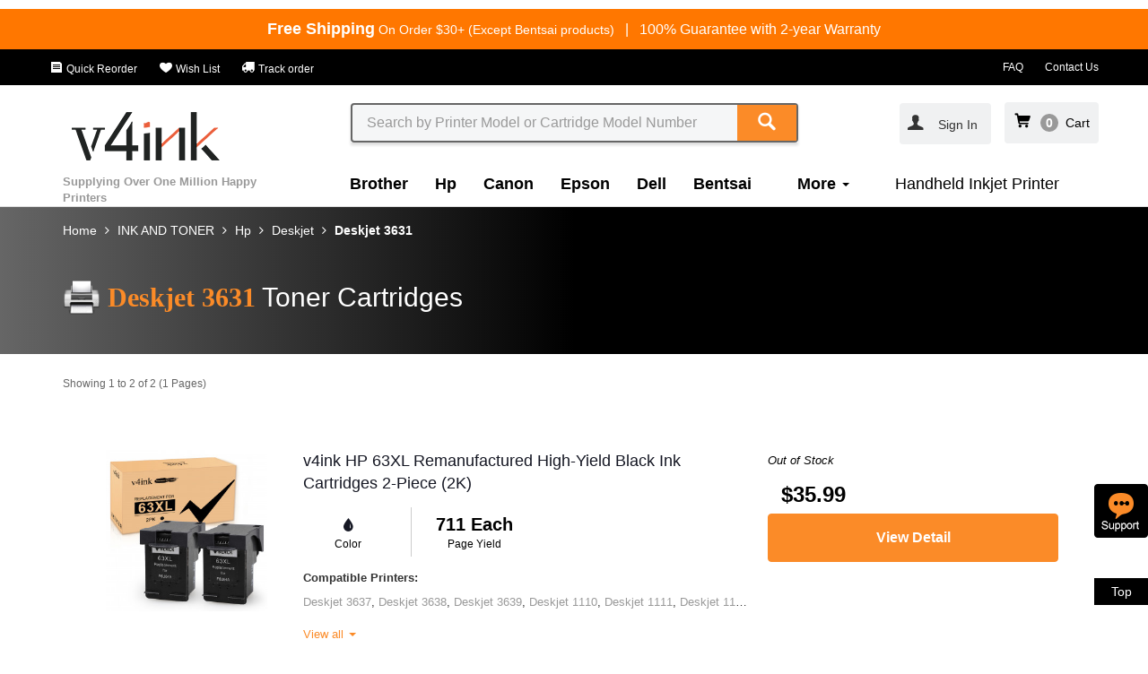

--- FILE ---
content_type: text/html; charset=utf-8
request_url: https://www.v4ink.com/All-Ink-and-Toner-Product/Hp/Deskjet/Deskjet-3631
body_size: 208639
content:
<!DOCTYPE html>
<!--[if IE]><![endif]-->
<!--[if IE 8 ]><html dir="ltr" lang="en" class="ie8"><![endif]-->
<!--[if IE 9 ]><html dir="ltr" lang="en" class="ie9"><![endif]-->
    <!--[if (gt IE 9)|!(IE)]><!-->
    <html dir="ltr" lang="en">
        <!--<![endif]-->
        <head>
            <meta charset="UTF-8" />
            <meta name="viewport" content="width=device-width, initial-scale=1,user-scalable=no">
            <meta http-equiv="X-UA-Compatible" content="IE=edge">
            <meta name="renderer" content="webkit|ie-comp|ie-stand">
            <title>HP Deskjet 3631 Ink Cartridge</title>
            <base href="https://www.v4ink.com/" />
                                    <meta name="keywords" content= "HP Deskjet 3631 Ink Cartridge" />
                        

                        <link href="catalog/view/cache_static/product-category-v4ink_us-20251020.css" type="text/css" rel="stylesheet" media="screen" />
                                    <link href="https://www.v4ink.com/All-Ink-and-Toner-Product/Hp/Deskjet/Deskjet-3631" rel="canonical" />
                        <link href="https://www.v4ink.com/image/catalog/share-logo/site/v4ink-ico.png" rel="icon" />
                                    <script src="catalog/view/cache_static/config-v4ink_us-header-20251020.js" type="text/javascript"></script>
                        <script src="catalog/view/cache_static/product-category-v4ink_us-header-20251020.js" type="text/javascript"></script>
                        <script type="text/javascript">
                var CUSTOMER_ID = '';
                var TRACK_PAGE = 'ProductCategory';
            </script>
                        <script>
  (function(i,s,o,g,r,a,m){i['GoogleAnalyticsObject']=r;i[r]=i[r]||function(){
  (i[r].q=i[r].q||[]).push(arguments)},i[r].l=1*new Date();a=s.createElement(o),
  m=s.getElementsByTagName(o)[0];a.async=1;a.src=g;m.parentNode.insertBefore(a,m)
  })(window,document,'script','https://www.google-analytics.com/analytics.js','ga');
  var config = 'auto';
if(CUSTOMER_ID>0){
   config = {'userId':CUSTOMER_ID};
}
  ga('create', 'UA-75171024-1', config);
  ga('set', 'dimension1', TRACK_PAGE);
  ga('require', 'ec');

</script>
<script>
    (function($){

        function send(e){
            var self = $(this);
            var action = self.attr('data-track-action');
            var type= '';
            var tagname = this.tagName.toLowerCase();
            if(tagname=='input'){
                type= this.type.toLowerCase();
            }
            var obj = self.attr('data-track-obj');
            var module = self.attr('data-track-module');
            var position = self.attr('data-track-position');
            var businessid = self.attr('data-track-businessid');
            if(!obj&& tagname=='option'){
                obj= self.parents('[data-track-obj]').attr('data-track-obj');
            }
            if(!obj){
                obj = tagname;
            }
            
            if(!module){
                module = self.parents('[data-track-module]').attr('data-track-module');
            }
            if(!module){
                return;
            }
            if(!position) {
                position = self.parents('[data-track-position]').attr('data-track-position');
            }
            if(!position) {
                position ='';
            }
            if(!businessid) {
                businessid = self.parents('[data-track-businessid]').attr('data-track-businessid');
            }
            if(!businessid) {
                businessid ='';
            }
            if(!action) {
                action  = 'click';
                if(tagname=='a'){
                    action = 'link';
                }else if(tagname=='input' && $.inArray(type, ['button','sumbit','hiden','checkbox','radio'])<0){
                    action = 'foucs';
                }else if(tagname=='input' && $.inArray(type, ['checkbox','radio'])>0){
                    action = 'select';
                }else if(tagname=='select'){
                    action = 'select';
                }
            }
            track_send(module, action, obj, position, businessid);
            
        }
        $(document).on('mouseover', '[data-track-obj][data-track-action="hover"]', send);
        $(document).on('click', '[data-track-obj]:not([data-track-action="hover"],select)', send);
        $(document).on('change', 'select[data-track-module]', function(e){
            var select = this;
            $.each(select.selectedOptions, function(){
                var option = this;
                send.apply(option,e);
            });
        });
        window.track_send = function(module, action, obj, position, businessid){
            var page = $('body').data('trackPage');
            var url = window.location.href.split(window.location.host)[1];
            var width = window.innerWidth;
            var height = window.innerHeight;
            var widthType = (width>=1170?'pc':'mob');
            if(!action){
                action = 'click';
            }
            var category = ''+page +'|'+module;
            var label = ''+obj+'|'+position+'|'+businessid+'|'+url+'|CID'+CUSTOMER_ID+'|'+widthType+'|'+width+'x'+height+'|'+page +'|'+module;
            ga('send', 'event', {
                eventCategory: category,
                eventAction: action,
                eventLabel: label,
                transport: 'beacon'
            });

        }
    })(jQuery);

</script>

<!-- Global site tag (gtag.js) - Google Ads: 802014357 -->
<script async src="https://www.googletagmanager.com/gtag/js?id=AW-802014357"></script>
<script>
  window.dataLayer = window.dataLayer || [];
  function gtag(){dataLayer.push(arguments);}
  gtag('js', new Date());

  gtag('config', 'AW-802014357');
</script>

                        <meta name="robots" content="INDEX,FOLLOW" />
<script type="text/javascript">
$(function(){

$('#header-country-btn').hide();
});
</script>                        <script type="text/javascript">
$(function(){
	var  breadcrumb =$('.breadcrumb');
	var items = $('li', breadcrumb);
        breadcrumb.attr('data-track-module', 'breadcrumb')
	$.each(items, function(i, item){
		var that = $(item);
		var link = $('a', that);
		link.attr('data-track-obj','title');
		link.attr('data-track-businessid',link.text())
		link.attr('data-track-position', i+1);
	});

});
</script>                        <meta name="google-site-verification" content="g23G7LIhJioCj8ozxVWgUO4EhTXB_2GkGGwVpyA9wOo" />                        <script>

var shareasaleSSCID=shareasaleGetParameterByName("sscid");function shareasaleSetCookie(e,a,r,s,t){if(e&&a){var o,n=s?"; path="+s:"",i=t?"; domain="+t:"",l="";r&&((o=new Date).setTime(o.getTime()+r),l="; expires="+o.toUTCString()),document.cookie=e+"="+a+l+n+i}}function shareasaleGetParameterByName(e,a){a||(a=window.location.href),e=e.replace(/[\[\]]/g,"\\$&");var r=new RegExp("[?&]"+e+"(=([^&#]*)|&|#|$)").exec(a);return r?r[2]?decodeURIComponent(r[2].replace(/\+/g," ")):"":null}shareasaleSSCID&&shareasaleSetCookie("shareasaleSSCID",shareasaleSSCID,94670778e4,"/");

</script>                        <!-- Global site tag (gtag.js) - Google Analytics -->
<script async src="https://www.googletagmanager.com/gtag/js?id=G-0F0MLEM1E2"></script>
<script>
  window.dataLayer = window.dataLayer || [];
  function gtag(){dataLayer.push(arguments);}
  gtag('js', new Date());

  gtag('config', 'G-0F0MLEM1E2');
</script>                        <p><script src="//code.tidio.co/helfx9yhvj5zd4modli6ovr0k9qhevbr.js" async></script></p>                        <script async defer src="https://tools.luckyorange.com/core/lo.js?site-id=92cbbaeb"></script>             


        </head>
        <body class="product-category-1499_22_2166_3210" data-track-page="ProductCategory">
            
<style>
    .html-toolbar{
        background:#000;
        padding-top: 9px;
        padding-bottom: 9px;
    }
    .html-toolbar a{font-size:12px;color:#fff;padding-right: 20px;}
    .html-toolbar a:last-child{padding-right: 0px;}
    @media(max-width:767px){
        .html-toolbar a{padding-right: 0px;padding-left: 5px;}
        .html-toolbar .pull-right a{padding-right: 15px;}
    }
</style>
<div class="html-freeshipping-and-warranty">
  <div class="container">
    <div class="row text-center div-text">
      <span class="text_free"><b class="b-fs">Free Shipping</b><span style="font-size:14px;"> On Order $30+ (Except Bentsai products)</span></span><span class="hidden-xs" style="color:#fff"> &nbsp;&nbsp;|&nbsp;&nbsp;</span>
      <span class="text-lifetime">100% Guarantee with 2-year Warranty</span>
    </div>
  </div>
</div>
<div class="html-toolbar hidden-xs">
    <div class="container">
        <div class="row">
            <div class="pull-left">
                <a href="" class="hidden"><i class="iconfont icon-delivery"></i> Track order</a>
                <a href="https://www.v4ink.com/Customer_Account" ><i class="iconfont icon-order"></i> Quick Reorder</a>
                <a href="https://www.v4ink.com/Wish_List" ><i class="iconfont icon-wish"></i> Wish List</a>
                <a href="https://www.v4ink.com/TrackOrder" ><i class="iconfont icon-delivery"></i> Track order</a>
            </div>
            <div class="pull-right">
                <a href="FAQs"> FAQ</a>
                <a href="https://www.v4ink.com/Contact"> Contact Us</a>
            </div>
        </div>
    </div>
</div>
           <nav id="top" class="navbar navbar-static-top">
            <div class="container">
                <div class="row function-menu">
                    
                    <div class="col-xs-2 hidden-lg ">
                        <a class="btn btn-link link-icon-nav hidden-lg hidden-sm" data-track-action="click" data-track-obj="btn-category-open"><i class="iconfont icon-nav"/></i></a>
                        <a class="btn btn-link link-icon-close hidden" data-track-action="click" data-track-obj="btn-category-close"><i class="iconfont icon-close"/></i></a>
                    </div>
                    <div class="col-xs-7 hidden-lg ">
                                                  <a href="https://www.v4ink.com/" class="navbar-brand" data-track-obj="" data-track-module="logo"><img src="image/catalog/V4-LOGO/V4INK-LOGO-new-01.png" title="V4INK" alt="V4INK" class="img-responsive" /></a>
                                            </div>
                    <div class="col-xs-3 hidden-lg ">
                        <div class="mobile-function-menu pull-right">
                          <ul class="nav navbar-nav">
                              <li >
                                  <a class="btn btn-link" rel="nofollow" href="https://www.v4ink.com/index.php?route=checkout/cart"data-track-action="click" data-track-obj="text" data-track-module="miniCart" >
                                     <i class="iconfont icon-cart"/></i>
                                      <span class="ajaxcartnumber"></span>
                                  </a>
                              </li>
                              <li class="hidden-xs hidden-lg">
                                                                   <span class="dropdown-toggle sign-in" data-toggle="modal" data-target="#LoginModal" data-track-obj="title" data-track-businessid="Sign In">
                                    <span class="text-account" >
                                           <i class="iconfont icon-account"/></i>&nbsp;&nbsp;Sign In                                   </span>
                                </span>

                                                              </li>
                          </ul>
                      </div>
                    </div>

                    
                    
                    <div class="col-sm-3 col-lg-3 hidden-xs hidden-sm">
                                              <a href="https://www.v4ink.com/" class="navbar-brand" data-track-obj="" data-track-module="logo"><img src="image/catalog/V4-LOGO/V4INK-LOGO-new-01.png" title="V4INK" alt="V4INK" class="img-responsive" /></a>
                                            </div>
                    <div class="col-sm-12 col-lg-6 col-xs-12 search-div">
                        <div class="search _header-search"  role="search" data-track-module="search">
    <div class="search-input">
        <input type="text" class="form-control _search_input search-input-text"  name="search" value="" placeholder="Search by Printer Model or Cartridge Model Number" data-track-obj="input"  data-track-action="foucs">
        <span class="search-btn">
            <button type="button" class="btn btn-primary _btn-search" data-track-obj="btn"><i class="iconfont icon-search"></i></button>
        </span>
    </div>
</div>
<script type="text/javascript">

    $('._header-search input[name=\'search\']').on('keyup',function (e) {
        var self = $(this);
        if (e.keyCode == 13 && self.val().length > 0) {
            window.location = 'index.php?route=product/search&search=' + self.val();
        }
    });
    $('._header-search ._btn-search').on('click',function (e) {
        var that = $(this);
        var box = that.parents('._header-search');
        var input = $('._search_input', box);
        window.location = 'index.php?route=product/search&search=' + input.val();
    });

    $('._header-search input[name=\'search\']').autocomplete({
        'source': function (request, response) {
            if (request.length > 1) {
                $.ajax({
                    url: 'index.php?route=common/search/autocomplateproduct&filter_name=' + encodeURIComponent(request),
                    dataType: 'json',
                    success: function (json) {
                        response($.map(json.lists, function (item) {
                            return {
                                label: item['name'],
                                value: item['value'],
                                href: item['href'].replace('&amp;', '&'),
                                is_hot: item['is_hot'],
                                is_new: item['is_new'],
                                image: item['image'],
                                rating: item['rating'],
                                count: item['count']
                            };
                        }));
                    }
                });
            }
        },
        response_callback: function (json) {
            var html = '';
            var rating = '';
           
            for (i = 0; i < json.length; i++) {
                if(i==0){
                  html += '<li data-value="' + json[i]['value'] + '"><div class="row div-search-keyword-row"><div class="col-sm-10 col-xs-9 pull-left"><a href="#" class="a-search-keyword">' + json[i]['label'] + '</a></div><div class="col-sm-2 col-xs-3"><span class="search-count">'+json[i]['count']+'</span></div></div></li>';
                }else{
                  rating = !json[i]['rating'] ? 5 : json[i]['rating'];
                  html += '<li data-value="' + json[i]['value'] + '"><div class="row div-search-row"><div class="col-sm-3 col-xs-4"><a href="#" class="a-search-keyword"><img src="' + json[i]['image'] + '" class="img-responsive"/></a></div><div class="col-sm-9 col-xs-8"><a href="#" class="a-search-keyword">' + json[i]['label'] + '</a> <div class="rating-box" ><span class="_rating rating" role="rating" data-rating="' + rating + '"><img alt="1" src="./catalog/view/javascript/raty/images/star-on.png" title="gorgeous">&nbsp;<img alt="2" src="./catalog/view/javascript/raty/images/star-on.png" title="gorgeous">&nbsp;<img alt="3" src="./catalog/view/javascript/raty/images/star-on.png" title="gorgeous">&nbsp;<img alt="4" src="./catalog/view/javascript/raty/images/star-on.png" title="gorgeous">&nbsp;<img alt="5" src="./catalog/view/javascript/raty/images/star-on.png" title="gorgeous"></span></div></div></div>';
                  if(json[i]['is_hot'] == 1){
                      html += '<div class="is-hot-div">TOP Sale</div>';
                  }
                  else if(json[i]['is_new'] == 1){
                      html += '<div class="is-new-div">NEW</div>';
                  }
                  html += '</li>';
                }
               
            }
            if(json.length == 1){
              html += '<li><div class="no-search-div"><span class="text-sorry-search">Sorry, can not find the product you want</span><br><span class="text-search-again">You can also reduce the keyword length to search again</span></div></li>';   
             }
            return html;
        },
        show_callback: function () {
            var box =$(this).siblings('ul.dropdown-menu');
            $('._rating',box).raty({
                'score': function () {
                    var number = $(this).data('rating');
                    return number;
                },
                'readOnly': true,
                'path': './catalog/view/javascript/raty/images'
            });
        },
        'select': function (item) {

            try{
                track_send('searchMiniList', 'link','item', item['count'],item['value']);
            }catch(e){

            }
            window.location = item.href;
        }
    });
</script>                    </div>
                    <div class="col-sm-4 col-lg-3 hidden-xs hidden-sm account-div">
                        <div class="pull-right">
                            <span class="dropdown btn btn-link account-box" id="account-box" data-track-module="navAccount">
                                                                <span class="text-account-pad changeaccount"><a data-toggle="modal" data-target="#LoginModal" data-track-obj="title" btn-track-action="click" data-track-businessid="Sign In"><i class="iconfont icon-account"/></i></a></span>
                                                                  
                                
                                                                 <span class="dropdown-toggle sign-in" data-toggle="modal" data-target="#LoginModal" data-track-obj="title" data-track-businessid="Sign In">
                                    <span class="text-account" >
                                           <i class="iconfont icon-account"/></i>&nbsp;&nbsp;Sign In                                   </span>
                                </span>

                                                                
                                
                                                            </span>
                        
                        <span class="cart-box" data-track-action="click" data-track-obj="text" data-track-module="miniCart" >
                            <i class="iconfont icon-cart"/></i><span class="ajaxcartnumber"></span>
                            &nbsp;<span class="text-cart">Cart<span>
                        </span>

                        </div>
                    </div>
                </div>
            
                <div class="row category-menu" data-track-module="nav">
                    <div class="col-sm-3 col-xs-6 hidden-xs">
                        <span class="text_annual_sales">Supplying Over One Million Happy Printers</span>
                    </div>
                  
                    <div class="col-sm-9 col-xs-12 category-div">
                        <div class="mobile-account visible-xs">
                            <div class="icon-account-div"><a rel="nofollow" href="https://www.v4ink.com/index.php?route=account/account"    data-track-module="login"><i class="iconfont icon-account"></i></a></div>
                            <p ><a rel="nofollow" href="https://www.v4ink.com/index.php?route=account/account"    data-track-module="login">My account</a></p>
                          
                        </div>
                        <ul class="nav navbar-nav category-nav hidden-xs">
                                                                                                                <li class="category-li">
                                <a href="https://www.v4ink.com/All-Ink-and-Toner-Product/Brother"
                                   title="Brother"
                                   data-track-obj="title"
                                   data-track-position="1"
                                   data-track-businessid="Brother"
                                   >Brother</a>
                            </li>
                                                                                                                 <li class="category-li">
                                <a href="https://www.v4ink.com/All-Ink-and-Toner-Product/Hp"
                                   title="Hp"
                                   data-track-obj="title"
                                   data-track-position="2"
                                   data-track-businessid="Hp"
                                   >Hp</a>
                            </li>
                                                                                                                 <li class="category-li">
                                <a href="https://www.v4ink.com/All-Ink-and-Toner-Product/Canon"
                                   title="Canon"
                                   data-track-obj="title"
                                   data-track-position="3"
                                   data-track-businessid="Canon"
                                   >Canon</a>
                            </li>
                                                                                                                 <li class="category-li">
                                <a href="https://www.v4ink.com/All-Ink-and-Toner-Product/Epson"
                                   title="Epson"
                                   data-track-obj="title"
                                   data-track-position="4"
                                   data-track-businessid="Epson"
                                   >Epson</a>
                            </li>
                                                                                                                 <li class="category-li">
                                <a href="https://www.v4ink.com/All-Ink-and-Toner-Product/Dell"
                                   title="Dell"
                                   data-track-obj="title"
                                   data-track-position="5"
                                   data-track-businessid="Dell"
                                   >Dell</a>
                            </li>
                                                                                                                 <li class="category-li">
                                <a href="https://www.v4ink.com/All-Ink-and-Toner-Product/Bentsai"
                                   title="Bentsai"
                                   data-track-obj="title"
                                   data-track-position="6"
                                   data-track-businessid="Bentsai"
                                   >Bentsai</a>
                            </li>
                                                                                                                                                 <li class="category-li ">

                                <a  id="category-Label" class="drop-hover-a" type="button" data-hover="dropdown" aria-haspopup="true" aria-expanded="false">
                                 More
                                  <span class="caret"></span>
                                </a>
                         
                                <ul class="dropdown-menu" aria-labelledby="category">
                                                                                                                                                                                                                                                                                                                                                                                                                                                                                                                                                                                                 <li class="category-li">
                                        <a href="https://www.v4ink.com/All-Ink-and-Toner-Product/Handheld-Inkjet-Printer"
                                           title="Bentsai Printer &amp; Ink"
                                           data-track-obj="title"
                                           data-track-position="8"
                                           data-track-businessid="Bentsai Printer &amp; Ink"
                                           >Bentsai Printer &amp; Ink</a>
                                    </li>
                           
                   
                                                                                                                                        <li class="category-li">
                                        <a href="https://www.v4ink.com/All-Ink-and-Toner-Product/Lexmark"
                                           title="Lexmark"
                                           data-track-obj="title"
                                           data-track-position="9"
                                           data-track-businessid="Lexmark"
                                           >Lexmark</a>
                                    </li>
                           
                   
                                                                                                                                        <li class="category-li">
                                        <a href="https://www.v4ink.com/All-Ink-and-Toner-Product/Xerox"
                                           title="Xerox"
                                           data-track-obj="title"
                                           data-track-position="10"
                                           data-track-businessid="Xerox"
                                           >Xerox</a>
                                    </li>
                           
                   
                                                                                                                                        <li class="category-li">
                                        <a href="https://www.v4ink.com/All-Ink-and-Toner-Product/Okidata"
                                           title="Okidata"
                                           data-track-obj="title"
                                           data-track-position="11"
                                           data-track-businessid="Okidata"
                                           >Okidata</a>
                                    </li>
                           
                   
                                                                                                                                        <li class="category-li">
                                        <a href="https://www.v4ink.com/All-Ink-and-Toner-Product/Ricoh"
                                           title="Ricoh"
                                           data-track-obj="title"
                                           data-track-position="12"
                                           data-track-businessid="Ricoh"
                                           >Ricoh</a>
                                    </li>
                           
                   
                                                                                                                                        <li class="category-li">
                                        <a href="https://www.v4ink.com/All-Ink-and-Toner-Product/samsung"
                                           title="Samsung"
                                           data-track-obj="title"
                                           data-track-position="13"
                                           data-track-businessid="Samsung"
                                           >Samsung</a>
                                    </li>
                           
                   
                                                                                                                                        <li class="category-li">
                                        <a href="https://www.v4ink.com/All-Ink-and-Toner-Product/Kodak"
                                           title="Kodak"
                                           data-track-obj="title"
                                           data-track-position="14"
                                           data-track-businessid="Kodak"
                                           >Kodak</a>
                                    </li>
                           
                   
                                                                                                                                        <li class="category-li">
                                        <a href="https://www.v4ink.com/All-Ink-and-Toner-Product/Konica-Minolta"
                                           title="Konica Minolta"
                                           data-track-obj="title"
                                           data-track-position="15"
                                           data-track-businessid="Konica Minolta"
                                           >Konica Minolta</a>
                                    </li>
                           
                   
                                                                                                                                        <li class="category-li">
                                        <a href="https://www.v4ink.com/All-Ink-and-Toner-Product/KyoceraMita"
                                           title="KyoceraMita"
                                           data-track-obj="title"
                                           data-track-position="16"
                                           data-track-businessid="KyoceraMita"
                                           >KyoceraMita</a>
                                    </li>
                           
                   
                                                                                                                                        <li class="category-li">
                                        <a href="https://www.v4ink.com/All-Ink-and-Toner-Product/Sharp"
                                           title="Sharp"
                                           data-track-obj="title"
                                           data-track-position="17"
                                           data-track-businessid="Sharp"
                                           >Sharp</a>
                                    </li>
                           
                   
                                                                </ul>
                            </li>
                                                                                                                                                                           <li>
                                <a href="https://shop.v4ink.com/" target='_blank' data-track-obj="title" data-track-position="2">Handheld Inkjet Printer</a>
                            </li>
                                                        <li class="hidden-lg hidden-sm">
                                 <a href="https://www.v4ink.com/Customer_Account" > Quick Reorder</a>
                            </li>
                            <li class="hidden-lg hidden-sm">
                                 <a href="https://www.v4ink.com/Wish_List" >Wish List</a>
                            </li>
                        </ul>
                        <ul class="nav navbar-nav category-nav visible-xs">
                                                                               
                            <li class="category-li">
                                <a href="https://www.v4ink.com/All-Ink-and-Toner-Product/Brother"
                                   title="Brother"
                                   data-track-obj="title"
                                   data-track-position="1"
                                   data-track-businessid="Brother"
                                   >Brother</a>
                            </li>
                                                         </li>
                                                      
                            <li class="category-li">
                                <a href="https://www.v4ink.com/All-Ink-and-Toner-Product/Hp"
                                   title="Hp"
                                   data-track-obj="title"
                                   data-track-position="2"
                                   data-track-businessid="Hp"
                                   >Hp</a>
                            </li>
                                                         </li>
                                                      
                            <li class="category-li">
                                <a href="https://www.v4ink.com/All-Ink-and-Toner-Product/Canon"
                                   title="Canon"
                                   data-track-obj="title"
                                   data-track-position="3"
                                   data-track-businessid="Canon"
                                   >Canon</a>
                            </li>
                                                         </li>
                                                      
                            <li class="category-li">
                                <a href="https://www.v4ink.com/All-Ink-and-Toner-Product/Epson"
                                   title="Epson"
                                   data-track-obj="title"
                                   data-track-position="4"
                                   data-track-businessid="Epson"
                                   >Epson</a>
                            </li>
                                                         </li>
                                                      
                            <li class="category-li">
                                <a href="https://www.v4ink.com/All-Ink-and-Toner-Product/Dell"
                                   title="Dell"
                                   data-track-obj="title"
                                   data-track-position="5"
                                   data-track-businessid="Dell"
                                   >Dell</a>
                            </li>
                                                         </li>
                                                      
                            <li class="category-li">
                                <a href="https://www.v4ink.com/All-Ink-and-Toner-Product/Bentsai"
                                   title="Bentsai"
                                   data-track-obj="title"
                                   data-track-position="6"
                                   data-track-businessid="Bentsai"
                                   >Bentsai</a>
                            </li>
                                                         </li>
                                                      
                            <li class="category-li">
                                <a href="https://www.v4ink.com/All-Ink-and-Toner-Product/Handheld-Inkjet-Printer"
                                   title="Bentsai Printer &amp; Ink"
                                   data-track-obj="title"
                                   data-track-position="7"
                                   data-track-businessid="Bentsai Printer &amp; Ink"
                                   >Bentsai Printer &amp; Ink</a>
                            </li>
                                                         </li>
                                                      
                            <li class="category-li">
                                <a href="https://www.v4ink.com/All-Ink-and-Toner-Product/Lexmark"
                                   title="Lexmark"
                                   data-track-obj="title"
                                   data-track-position="8"
                                   data-track-businessid="Lexmark"
                                   >Lexmark</a>
                            </li>
                                                         </li>
                                                      
                            <li class="category-li">
                                <a href="https://www.v4ink.com/All-Ink-and-Toner-Product/Xerox"
                                   title="Xerox"
                                   data-track-obj="title"
                                   data-track-position="9"
                                   data-track-businessid="Xerox"
                                   >Xerox</a>
                            </li>
                                                         </li>
                                                      
                            <li class="category-li">
                                <a href="https://www.v4ink.com/All-Ink-and-Toner-Product/Okidata"
                                   title="Okidata"
                                   data-track-obj="title"
                                   data-track-position="10"
                                   data-track-businessid="Okidata"
                                   >Okidata</a>
                            </li>
                                                         </li>
                                                      
                            <li class="category-li">
                                <a href="https://www.v4ink.com/All-Ink-and-Toner-Product/Ricoh"
                                   title="Ricoh"
                                   data-track-obj="title"
                                   data-track-position="11"
                                   data-track-businessid="Ricoh"
                                   >Ricoh</a>
                            </li>
                                                         </li>
                                                      
                            <li class="category-li">
                                <a href="https://www.v4ink.com/All-Ink-and-Toner-Product/samsung"
                                   title="Samsung"
                                   data-track-obj="title"
                                   data-track-position="12"
                                   data-track-businessid="Samsung"
                                   >Samsung</a>
                            </li>
                                                         </li>
                                                      
                            <li class="category-li">
                                <a href="https://www.v4ink.com/All-Ink-and-Toner-Product/Kodak"
                                   title="Kodak"
                                   data-track-obj="title"
                                   data-track-position="13"
                                   data-track-businessid="Kodak"
                                   >Kodak</a>
                            </li>
                                                         </li>
                                                      
                            <li class="category-li">
                                <a href="https://www.v4ink.com/All-Ink-and-Toner-Product/Konica-Minolta"
                                   title="Konica Minolta"
                                   data-track-obj="title"
                                   data-track-position="14"
                                   data-track-businessid="Konica Minolta"
                                   >Konica Minolta</a>
                            </li>
                                                         </li>
                                                      
                            <li class="category-li">
                                <a href="https://www.v4ink.com/All-Ink-and-Toner-Product/KyoceraMita"
                                   title="KyoceraMita"
                                   data-track-obj="title"
                                   data-track-position="15"
                                   data-track-businessid="KyoceraMita"
                                   >KyoceraMita</a>
                            </li>
                                                         </li>
                                                      
                            <li class="category-li">
                                <a href="https://www.v4ink.com/All-Ink-and-Toner-Product/Sharp"
                                   title="Sharp"
                                   data-track-obj="title"
                                   data-track-position="16"
                                   data-track-businessid="Sharp"
                                   >Sharp</a>
                            </li>
                                                         </li>
                                                                                                                                                                           <li>
                                <a href="https://shop.v4ink.com/" target='_blank' data-track-obj="title" data-track-position="2">Handheld Inkjet Printer</a>
                            </li>
                                                        <li class="hidden-lg hidden-sm">
                                 <a href="https://www.v4ink.com/Customer_Account" > Quick Reorder</a>
                            </li>
                            <li class="hidden-lg hidden-sm">
                                 <a href="https://www.v4ink.com/Wish_List" >Wish List</a>
                            </li>
                        </ul>
                                            </div>
                </div>
            </div> 
            <div class="container-fluid service-box hidden">
                <div class="container">
                    <div class="row">
                        <div class="col-sm-4 col-server">
                            <div class="server-img-div">
                                <i class="iconfont icon-shipping"></i>
                            </div>
                            <div class="server-content-div">
                                <span class="text-server-title">FAST & FREE SHIPPING</span><br>
                                <span class="text-server-desc">Free Shipping Over $30. Regular $3.99</span>
                            </div>
                            
                        </div>
                        <div class="col-sm-4 col-server hidden-xs ">
                            <div class="server-img-div">
                                <i class="iconfont icon-hassle"></i>
                            </div>
                             <div class="server-content-div">
                                 <span class="text-server-title">HASSLE FREE</span><br>
                                <span class="text-server-desc">24/7 friendly customer service</span>
                            </div>
                        </div>
                        <div class="col-sm-4 col-server hidden-xs ">
                            <div class="server-img-div">
                                <i class="iconfont icon-satisfaction"></i>
                            </div>
                            <div class="server-content-div">
                                <span class="text-server-title">100% SATISFACTION</span><br>
                                <span class="text-server-desc">30 days refund & 2 years warranty guarantee</span>
                            </div>
                        </div>
                    </div>
                </div>
            </div>
        </nav>
        <script>
            $(function(){
             var myLazyLoad = new LazyLoad();
            });
            $(document).ready(function(){
                addArea('https://api.db-ip.com/v2/free/self');
                                   if(getCookie("is_logouted") === null){
                           $.ajax({
                               url: '?route=app_api/account/getsync',
                               type: 'post',
                               cache: false,
                               success: function (msg) {
                                   var urls = msg.lists;
                                   for (i = 0; i < urls.length; i++) {
                                       $.ajax({
                                           url: urls[i]['url'],
                                           type: 'get',
                                           cache: false,
                                           dataType: 'jsonp',
                                           crossDomain:true,
                                           success: function (response) {
                                           }
                                       });
                                   }
                               }
                           });
                       }
                                
                if ($('body').width() >1169) {
                $('#account-box').hover(function(){
                    $(this).addClass('open');
                    },function(){
                        $(this).removeClass('open');
                    });  
                     $('.changeaccount').on('click',function(){
                    window.location.href="https://www.v4ink.com/index.php?route=account/account";
                });
            }
            $('.cart-box').on('click',function(){
                 window.location.href="https://www.v4ink.com/index.php?route=checkout/cart";
            });
            $.uscartnumber();
           
            
            });
            
            
            $.uscartnumber = function() {
                $.ajax({
                type: 'get',
                        url: 'index.php?route=common/header/ajaxGetCartProductNum',
                        success: function(msg) {
                        var item = msg.info.cartnumber;
                        if (msg.info.cartnumber >= 99) {
                             item = 99 ;
                        }
                        if (msg.info.cartnumber >= 10) {
                            $('.cart-box').addClass('cart-box-yes-cart-padding');
                            $('.cart-box').removeClass('cart-box-no-cart-padding');
                        }else{
                            $('.cart-box').addClass('cart-box-no-cart-padding');
                            $('.cart-box').removeClass('cart-box-yes-cart-padding');
                        }
                        if(msg.info.cartnumber >0){
                        $('.ajaxcartnumber').addClass('yes-cart');
                         $('.ajaxcartnumber').removeClass('no-cart');
                         
                        }else{
                         $('.ajaxcartnumber').addClass('no-cart');
                         $('.ajaxcartnumber').removeClass('yes-cart');
                         
                        }
                        $('.ajaxcartnumber').html(item);
                        
                        }
                });
            };

           var timeTidio = '';
           function removeTidio(){
                if($('#tidio-chat-iframe').length && $('#tidio-chat-iframe').length>0){
                    document.getElementById("tidio-chat-iframe").style.bottom="190px";
                    clearInterval(timeTidio);
                }
            }
           $(function(){
                 categoryShow();
                   $(window).resize(function () {
                        categoryShow();
                });
              timeTidio = setInterval('removeTidio()', 5000);
            });
            
            function categoryShow(){
                if($('body').width() <750){
                   $('.function-menu .link-icon-nav').on('click',function(){
                        $('.link-icon-close').removeClass('hidden');
                        $('.category-div').css('display','block');
                        $(this).addClass('hidden');
                        $(this).parent().siblings('li').addClass('hidden');
                   });
                   
                   $('.function-menu .link-icon-close').on('click',function(){
                        $('.link-icon-nav').removeClass('hidden');
                        $('.link-icon-search').removeClass('hidden');
                        $('.category-div').css('display','none');
                        $('.link-icon-close').addClass('hidden');
                        $(this).parent().siblings('li').removeClass('hidden');
                   });
                }
            }
            
          
        </script><div>
    <div class="module-description-v4ink-us-model _module-description-v4ink-us-model-0 ">
    <div class="container">
        <div class="row">
            <div class="col-sm-8 col-xs-12 description-box">
                <div class="breadcrumb-box _breadcrumb-box hidden-xs"></div>
                <div class="box" >
                    <p class="tit">
                        <span class="pre">Deskjet 3631</span>
                        <span class="suff"> Toner Cartridges</span>
                    </p>
                    <div class="con hidden-xs">
                                            </div>
                </div>
            </div>
        </div>
    </div>
</div>

    <script type="text/javascript">
        $(function(){
            var box  = $('._module-description-v4ink-us-model-0');
            var bread = $('.breadcrumb:first');
            var select_box = $('._select-box', box);
            var findmodel_box = $('._find-model-box', box);

            $('._breadcrumb-box', box).append(bread);

        });
    </script></div>
<div class="container"> 
    <ul class="breadcrumb">
                <li><a href="https://www.v4ink.com/">Home</a></li>
                <li><a href="https://www.v4ink.com/All-Ink-and-Toner-Product">INK AND TONER</a></li>
                <li><a href="https://www.v4ink.com/All-Ink-and-Toner-Product/Hp">Hp</a></li>
                <li><a href="https://www.v4ink.com/All-Ink-and-Toner-Product/Hp/Deskjet">Deskjet</a></li>
                <li><a href="https://www.v4ink.com/All-Ink-and-Toner-Product/Hp/Deskjet/Deskjet-3631">Deskjet 3631</a></li>
            </ul>
    <div class="row">
                                        <div id="content" class="product-category col-sm-12">             
            <div class="row oc-pagination-box">
                <div class="col-sm-6 text-left oc-result hidden-xs">Showing 1 to 2 of 2 (1 Pages)</div>
                <div class="col-sm-6 text-right oc-pagination" data-track-module="proListFlip"></div>
            </div>

            <div class="view-list _product-bind-list clearfix" data-product-bind-callback="bind_callback" data-track-module="proList">
                                                
                <div class="product-layout _product-layout" 
                    data-track-position="1"
                    data-track-businessid="2289"
                    data-enhance-product="list"
                    data-enhance-id='2289'
                    data-enhance-name='v4ink HP 63XL Remanufactured High-Yield Black Ink Cartridges 2-Piece (2K)'
                    data-enhance-list='Search result'
                    data-enhance-price="$35.99"
                    data-enhance-position="1">
                    <div class="product-thumb">
                                                <div class="special-box _special-tips-one hidden">
                            <i class="fa fa-check"></i>
                            <span class="_tips"></span>
                        </div>
                                                <div class="_category-col-5">
                        <div class="image-box">
                            <a href="https://www.v4ink.com/V4INK-HP63XL-Remanufactured-Black-Ink-Cartridge-3-packs-with-OEM-printhead" class="_product-url" data-track-obj="img" data-enhance-action="click">
                                <img data-src="https://www.v4ink.com/image/cache/catalog/v4ink/63XL/63XL_2K-300x300.jpg" alt="v4ink HP 63XL Remanufactured High-Yield Black Ink Cartridges 2-Piece (2K)" title="v4ink HP 63XL Remanufactured High-Yield Black Ink Cartridges 2-Piece (2K)" class="img-responsive center-block _product-img" />
                            </a>
                        </div>
                        </div>
                        <div class="_category-col-7">
                        <div class="caption">
                           <a class="title _product-url _product-title _product-attr-title" title="v4ink HP 63XL Remanufactured High-Yield Black Ink Cartridges 2-Piece (2K)" href="https://www.v4ink.com/V4INK-HP63XL-Remanufactured-Black-Ink-Cartridge-3-packs-with-OEM-printhead" data-track-obj="name" data-enhance-action="click">v4ink HP 63XL Remanufactured High-Yield Black Ink Cartridges 2-Piece (2K)</a>
                                                        <ul class="attr-box _attr-box">
                                                                <li class="attr-item attr-color  _item _color-box">
                                    <div class="item-val _val">
                                                                                                                        <i class="iconfont icon-ink printer-black"></i>
                                                                            </div>
                                    <div class="item-entry">
                                        Color                                    </div>
                                </li>
                                                                                                <li class="attr-item attr-pageyield  _item _pageyield-box">
                                    <div class="item-val _val">
                                        711 Each                                        <span class="page-unit"> pages</span>
                                    </div>
                                    <div class="item-entry">
                                        Page Yield                                    </div>
                                </li>
                                                                <!--<li class="attr-item  _item">
                                    <div class="item-val">
                                        FREE                                    </div>
                                    <div class="item-entry">
                                        Shipping                                    </div>
                                </li>-->
                                                                                                <li class="attr-item  _item hidden _shipped-box">
                                    <div class="item-val _val _shipped-time">
                                                                            </div>
                                    <div class="item-entry">
                                        Shipped                                    </div>
                                </li>
                            </ul>
                            <ul class="fture-box">
                                <li class="item">
                                    <div class="tit">Compatible Printers:</div>
                                    <div class="desc _compat-printer" >
                                                                                                                                                                                                                                                                                                                                                                                                                                                                                                                                                                                                                        <a href="https://www.v4ink.com/All-Ink-and-Toner-Product/Hp/Deskjet/Deskjet-3637" data-track-obj="compatPrinter" >Deskjet 3637</a>,                                                                                                                                                                <a href="https://www.v4ink.com/All-Ink-and-Toner-Product/Hp/Deskjet/Deskjet-3638" data-track-obj="compatPrinter" >Deskjet 3638</a>,                                                                                                                                                                <a href="https://www.v4ink.com/All-Ink-and-Toner-Product/Hp/Deskjet/Deskjet-3639" data-track-obj="compatPrinter" >Deskjet 3639</a>,                                                                                                                                                                <a href="https://www.v4ink.com/All-Ink-and-Toner-Product/Hp/Deskjet/Deskjet-1110" data-track-obj="compatPrinter" >Deskjet 1110</a>,                                                                                                                                                                <a href="https://www.v4ink.com/All-Ink-and-Toner-Product/Hp/Deskjet/Deskjet-1111" data-track-obj="compatPrinter" >Deskjet 1111</a>,                                                                                                                                                                <a href="https://www.v4ink.com/All-Ink-and-Toner-Product/Hp/Deskjet/Deskjet-1112" data-track-obj="compatPrinter" >Deskjet 1112</a>,                                                                                                                                                                <a href="https://www.v4ink.com/All-Ink-and-Toner-Product/Hp/Deskjet/Deskjet-2130" data-track-obj="compatPrinter" >Deskjet 2130</a>,                                                                                                                                                                <a href="https://www.v4ink.com/All-Ink-and-Toner-Product/Hp/Deskjet/Deskjet-2131" data-track-obj="compatPrinter" >Deskjet 2131</a>,                                                                                                                                                                <a href="https://www.v4ink.com/All-Ink-and-Toner-Product/Hp/Deskjet/Deskjet-2132" data-track-obj="compatPrinter" >Deskjet 2132</a>,                                                                                                                                                                <a href="https://www.v4ink.com/All-Ink-and-Toner-Product/Hp/Deskjet/Deskjet-2133" data-track-obj="compatPrinter" >Deskjet 2133</a>,                                                                                                                                                                <a href="https://www.v4ink.com/All-Ink-and-Toner-Product/Hp/Deskjet/Deskjet-2134" data-track-obj="compatPrinter" >Deskjet 2134</a>,                                                                                                                                                                <a href="https://www.v4ink.com/All-Ink-and-Toner-Product/Hp/Deskjet/Deskjet-2136" data-track-obj="compatPrinter" >Deskjet 2136</a>,                                                                                                                                                                <a href="https://www.v4ink.com/All-Ink-and-Toner-Product/Hp/Deskjet/Deskjet-3630" data-track-obj="compatPrinter" >Deskjet 3630</a>,                                                                                                                                                                <a href="https://www.v4ink.com/All-Ink-and-Toner-Product/Hp/Deskjet/Deskjet-3631" data-track-obj="compatPrinter" >Deskjet 3631</a>,                                                                                                                                                                <a href="https://www.v4ink.com/All-Ink-and-Toner-Product/Hp/Deskjet/Deskjet-3632" data-track-obj="compatPrinter" >Deskjet 3632</a>,                                                                                                                                                                <a href="https://www.v4ink.com/All-Ink-and-Toner-Product/Hp/Deskjet/Deskjet-3633" data-track-obj="compatPrinter" >Deskjet 3633</a>,                                                                                                                                                                <a href="https://www.v4ink.com/All-Ink-and-Toner-Product/Hp/Deskjet/Deskjet-3634" data-track-obj="compatPrinter" >Deskjet 3634</a>,                                                                                                                                                                <a href="https://www.v4ink.com/All-Ink-and-Toner-Product/Hp/Deskjet/Deskjet-3635" data-track-obj="compatPrinter" >Deskjet 3635</a>,                                                                                                                                                                <a href="https://www.v4ink.com/All-Ink-and-Toner-Product/Hp/Deskjet/Deskjet-3636" data-track-obj="compatPrinter" >Deskjet 3636</a>,                                                                                                                                                                <a href="https://www.v4ink.com/All-Ink-and-Toner-Product/Hp/ENVY/ENVY-4510" data-track-obj="compatPrinter" >ENVY 4510</a>,                                                                                                                                                                <a href="https://www.v4ink.com/All-Ink-and-Toner-Product/Hp/ENVY/ENVY-4511" data-track-obj="compatPrinter" >ENVY 4511</a>,                                                                                                                                                                <a href="https://www.v4ink.com/All-Ink-and-Toner-Product/Hp/ENVY/ENVY-4512" data-track-obj="compatPrinter" >ENVY 4512</a>,                                                                                                                                                                <a href="https://www.v4ink.com/All-Ink-and-Toner-Product/Hp/ENVY/ENVY-4516" data-track-obj="compatPrinter" >ENVY 4516</a>,                                                                                                                                                                <a href="https://www.v4ink.com/All-Ink-and-Toner-Product/Hp/ENVY/ENVY-4520" data-track-obj="compatPrinter" >ENVY 4520</a>,                                                                                                                                                                <a href="https://www.v4ink.com/All-Ink-and-Toner-Product/Hp/ENVY/ENVY-4521" data-track-obj="compatPrinter" >ENVY 4521</a>,                                                                                                                                                                <a href="https://www.v4ink.com/All-Ink-and-Toner-Product/Hp/ENVY/ENVY-4522" data-track-obj="compatPrinter" >ENVY 4522</a>,                                                                                                                                                                <a href="https://www.v4ink.com/All-Ink-and-Toner-Product/Hp/ENVY/ENVY-4523" data-track-obj="compatPrinter" >ENVY 4523</a>,                                                                                                                                                                <a href="https://www.v4ink.com/All-Ink-and-Toner-Product/Hp/ENVY/ENVY-4524" data-track-obj="compatPrinter" >ENVY 4524</a>,                                                                                                                                                                <a href="https://www.v4ink.com/All-Ink-and-Toner-Product/Hp/ENVY/ENVY-4525" data-track-obj="compatPrinter" >ENVY 4525</a>,                                                                                                                                                                <a href="https://www.v4ink.com/All-Ink-and-Toner-Product/Hp/ENVY/ENVY-4526" data-track-obj="compatPrinter" >ENVY 4526</a>,                                                                                                                                                                <a href="https://www.v4ink.com/All-Ink-and-Toner-Product/Hp/ENVY/ENVY-4527" data-track-obj="compatPrinter" >ENVY 4527</a>,                                                                                                                                                                <a href="https://www.v4ink.com/All-Ink-and-Toner-Product/Hp/ENVY/ENVY-4528" data-track-obj="compatPrinter" >ENVY 4528</a>,                                                                                                                                                                <a href="https://www.v4ink.com/All-Ink-and-Toner-Product/Hp/Officejet/Officejet-3830" data-track-obj="compatPrinter" >Officejet 3830</a>,                                                                                                                                                                <a href="https://www.v4ink.com/All-Ink-and-Toner-Product/Hp/Officejet/Officejet-3831" data-track-obj="compatPrinter" >Officejet 3831</a>,                                                                                                                                                                <a href="https://www.v4ink.com/All-Ink-and-Toner-Product/Hp/Officejet/Officejet-3832" data-track-obj="compatPrinter" >Officejet 3832</a>,                                                                                                                                                                <a href="https://www.v4ink.com/All-Ink-and-Toner-Product/Hp/Officejet/Officejet-3833-ALL-IN-ONE" data-track-obj="compatPrinter" >Officejet 3833 ALL-IN-ONE</a>,                                                                                                                                                                <a href="https://www.v4ink.com/All-Ink-and-Toner-Product/Hp/Officejet/Officejet-3834" data-track-obj="compatPrinter" >Officejet 3834</a>,                                                                                                                                                                <a href="https://www.v4ink.com/All-Ink-and-Toner-Product/Hp/Officejet/Officejet-4650-AIO" data-track-obj="compatPrinter" >Officejet 4650 AIO</a>,                                                                                                                                                                <a href="https://www.v4ink.com/All-Ink-and-Toner-Product/Hp/Officejet/Officejet-4652" data-track-obj="compatPrinter" >Officejet 4652</a>,                                                                                                                                                                <a href="https://www.v4ink.com/All-Ink-and-Toner-Product/Hp/Officejet/Officejet-4654" data-track-obj="compatPrinter" >Officejet 4654</a>,                                                                                                                                                                <a href="https://www.v4ink.com/All-Ink-and-Toner-Product/Hp/Officejet/Officejet-4655" data-track-obj="compatPrinter" >Officejet 4655</a>,                                                                                                                                                                <a href="https://www.v4ink.com/All-Ink-and-Toner-Product/Hp/Officejet/Officejet-5212" data-track-obj="compatPrinter" >Officejet 5212</a>,                                                                                                                                                                <a href="https://www.v4ink.com/All-Ink-and-Toner-Product/Hp/Officejet/Officejet-5252" data-track-obj="compatPrinter" >Officejet 5252</a>,                                                                                                                                                                <a href="https://www.v4ink.com/All-Ink-and-Toner-Product/Hp/Officejet/Officejet-5255" data-track-obj="compatPrinter" >Officejet 5255</a>,                                                                                                                                                                <a href="https://www.v4ink.com/All-Ink-and-Toner-Product/Hp/Officejet/Officejet-5258" data-track-obj="compatPrinter" >Officejet 5258</a>,                                                                                                                                                                <a href="https://www.v4ink.com/All-Ink-and-Toner-Product/Hp/Officejet/Officejet-5260" data-track-obj="compatPrinter" >Officejet 5260</a>,                                                                                                                                                                <a href="https://www.v4ink.com/All-Ink-and-Toner-Product/Hp/Deskjet/Deskjet-1113" data-track-obj="compatPrinter" >Deskjet 1113</a>,                                                                                                                                                                <a href="https://www.v4ink.com/All-Ink-and-Toner-Product/Hp/Deskjet/Deskjet-1114" data-track-obj="compatPrinter" >Deskjet 1114</a>,                                                                                                                                                                <a href="https://www.v4ink.com/All-Ink-and-Toner-Product/Hp/Deskjet/Deskjet-2137" data-track-obj="compatPrinter" >Deskjet 2137</a>                                                                                                                                                                <a href="https://www.v4ink.com/All-Ink-and-Toner-Product/Hp/ENVY/ENVY-4513" data-track-obj="compatPrinter" >ENVY 4513</a>                                                                            </div>
                                </li>
                            </ul>
                            <div class="printer-box">
                                <a href="#" onclick="return false;" type="button" class="link-primary  _all-model-btn"  data-track-obj="showall">View all <span class="caret"></span></a>
                                <div class=" _all-model-tips hidden model-box">
                                                                                                                                                                                    <div class="tit"><a href="https://www.v4ink.com/All-Ink-and-Toner-Product/Hp/Officejet" >Officejet</a></div>
                                    <div class="lists">
                                                                                                                                                                                                                                                                                                                                                                                                                                                                                                                                                                                                                                                                                                                                                                                                                                                                                                                                                                                                                                                                                                                                                                                                                                                                                                                                                                                                                                                                                                                                                                                                                                                                                                                                                                                                                                                                                                                                                                                                                                                                                                                                                                                                                                                                                                                                                                                                                                                                                                                                                                                                                                                                                                                                                                                                                                                                                                                                                                                                                                                                                                                                                                                                        <a href="https://www.v4ink.com/All-Ink-and-Toner-Product/Hp/Officejet/Officejet-3830" class="item">Officejet 3830</a>
                                                                                                                                                                <a href="https://www.v4ink.com/All-Ink-and-Toner-Product/Hp/Officejet/Officejet-3831" class="item">Officejet 3831</a>
                                                                                                                                                                <a href="https://www.v4ink.com/All-Ink-and-Toner-Product/Hp/Officejet/Officejet-3832" class="item">Officejet 3832</a>
                                                                                                                                                                <a href="https://www.v4ink.com/All-Ink-and-Toner-Product/Hp/Officejet/Officejet-3833-ALL-IN-ONE" class="item">Officejet 3833 ALL-IN-ONE</a>
                                                                                                                                                                <a href="https://www.v4ink.com/All-Ink-and-Toner-Product/Hp/Officejet/Officejet-3834" class="item">Officejet 3834</a>
                                                                                                                                                                <a href="https://www.v4ink.com/All-Ink-and-Toner-Product/Hp/Officejet/Officejet-4650-AIO" class="item">Officejet 4650 AIO</a>
                                                                                                                                                                <a href="https://www.v4ink.com/All-Ink-and-Toner-Product/Hp/Officejet/Officejet-4652" class="item">Officejet 4652</a>
                                                                                                                                                                <a href="https://www.v4ink.com/All-Ink-and-Toner-Product/Hp/Officejet/Officejet-4654" class="item">Officejet 4654</a>
                                                                                                                                                                <a href="https://www.v4ink.com/All-Ink-and-Toner-Product/Hp/Officejet/Officejet-4655" class="item">Officejet 4655</a>
                                                                                                                                                                <a href="https://www.v4ink.com/All-Ink-and-Toner-Product/Hp/Officejet/Officejet-5212" class="item">Officejet 5212</a>
                                                                                                                                                                <a href="https://www.v4ink.com/All-Ink-and-Toner-Product/Hp/Officejet/Officejet-5252" class="item">Officejet 5252</a>
                                                                                                                                                                <a href="https://www.v4ink.com/All-Ink-and-Toner-Product/Hp/Officejet/Officejet-5255" class="item">Officejet 5255</a>
                                                                                                                                                                <a href="https://www.v4ink.com/All-Ink-and-Toner-Product/Hp/Officejet/Officejet-5258" class="item">Officejet 5258</a>
                                                                                                                                                                <a href="https://www.v4ink.com/All-Ink-and-Toner-Product/Hp/Officejet/Officejet-5260" class="item">Officejet 5260</a>
                                                                                                                                                                                                                                                                                                                                                                                                                                                    </div>
                                                                                                            <div class="tit"><a href="https://www.v4ink.com/All-Ink-and-Toner-Product/Hp/Deskjet" >Deskjet</a></div>
                                    <div class="lists">
                                                                                                                                                                                                                                                                                                                                                                                                                                                                                                                                        <a href="https://www.v4ink.com/All-Ink-and-Toner-Product/Hp/Deskjet/Deskjet-3637" class="item">Deskjet 3637</a>
                                                                                                                                                                <a href="https://www.v4ink.com/All-Ink-and-Toner-Product/Hp/Deskjet/Deskjet-3638" class="item">Deskjet 3638</a>
                                                                                                                                                                <a href="https://www.v4ink.com/All-Ink-and-Toner-Product/Hp/Deskjet/Deskjet-3639" class="item">Deskjet 3639</a>
                                                                                                                                                                <a href="https://www.v4ink.com/All-Ink-and-Toner-Product/Hp/Deskjet/Deskjet-1110" class="item">Deskjet 1110</a>
                                                                                                                                                                <a href="https://www.v4ink.com/All-Ink-and-Toner-Product/Hp/Deskjet/Deskjet-1111" class="item">Deskjet 1111</a>
                                                                                                                                                                <a href="https://www.v4ink.com/All-Ink-and-Toner-Product/Hp/Deskjet/Deskjet-1112" class="item">Deskjet 1112</a>
                                                                                                                                                                <a href="https://www.v4ink.com/All-Ink-and-Toner-Product/Hp/Deskjet/Deskjet-2130" class="item">Deskjet 2130</a>
                                                                                                                                                                <a href="https://www.v4ink.com/All-Ink-and-Toner-Product/Hp/Deskjet/Deskjet-2131" class="item">Deskjet 2131</a>
                                                                                                                                                                <a href="https://www.v4ink.com/All-Ink-and-Toner-Product/Hp/Deskjet/Deskjet-2132" class="item">Deskjet 2132</a>
                                                                                                                                                                <a href="https://www.v4ink.com/All-Ink-and-Toner-Product/Hp/Deskjet/Deskjet-2133" class="item">Deskjet 2133</a>
                                                                                                                                                                <a href="https://www.v4ink.com/All-Ink-and-Toner-Product/Hp/Deskjet/Deskjet-2134" class="item">Deskjet 2134</a>
                                                                                                                                                                <a href="https://www.v4ink.com/All-Ink-and-Toner-Product/Hp/Deskjet/Deskjet-2136" class="item">Deskjet 2136</a>
                                                                                                                                                                <a href="https://www.v4ink.com/All-Ink-and-Toner-Product/Hp/Deskjet/Deskjet-3630" class="item">Deskjet 3630</a>
                                                                                                                                                                <a href="https://www.v4ink.com/All-Ink-and-Toner-Product/Hp/Deskjet/Deskjet-3631" class="item">Deskjet 3631</a>
                                                                                                                                                                <a href="https://www.v4ink.com/All-Ink-and-Toner-Product/Hp/Deskjet/Deskjet-3632" class="item">Deskjet 3632</a>
                                                                                                                                                                <a href="https://www.v4ink.com/All-Ink-and-Toner-Product/Hp/Deskjet/Deskjet-3633" class="item">Deskjet 3633</a>
                                                                                                                                                                <a href="https://www.v4ink.com/All-Ink-and-Toner-Product/Hp/Deskjet/Deskjet-3634" class="item">Deskjet 3634</a>
                                                                                                                                                                <a href="https://www.v4ink.com/All-Ink-and-Toner-Product/Hp/Deskjet/Deskjet-3635" class="item">Deskjet 3635</a>
                                                                                                                                                                <a href="https://www.v4ink.com/All-Ink-and-Toner-Product/Hp/Deskjet/Deskjet-3636" class="item">Deskjet 3636</a>
                                                                                                                                                                                                                                                                                                                                                                                                                                                                                                                                                                                                                                                                                                                                                                                                                                                                                                                                                                                                                                                                                                                                                                                                                                                                                                                                                                                                                                                                                                                                                                                                                                                                                                                                                                                                                                                                                                                                                                                                                                                                                                                                                                                                                                                                                                                                                                                                                <a href="https://www.v4ink.com/All-Ink-and-Toner-Product/Hp/Deskjet/Deskjet-1113" class="item">Deskjet 1113</a>
                                                                                                                                                                <a href="https://www.v4ink.com/All-Ink-and-Toner-Product/Hp/Deskjet/Deskjet-1114" class="item">Deskjet 1114</a>
                                                                                                                                                                <a href="https://www.v4ink.com/All-Ink-and-Toner-Product/Hp/Deskjet/Deskjet-2137" class="item">Deskjet 2137</a>
                                                                                                                                                                                                    </div>
                                                                                                            <div class="tit"><a href="https://www.v4ink.com/All-Ink-and-Toner-Product/Hp/ENVY" >ENVY</a></div>
                                    <div class="lists">
                                                                                                                                                                                                                                                                                                                                                                                                                                                                                                                                                                                                                                                                                                                                                                                                                                                                                                                                                                                                                                                                                                                                                                                                                                                                                                                                                                                                                                                                                                                                                                                                                                                                                                                                                                                                                                                                                                                                                                                                                                                                                                                        <a href="https://www.v4ink.com/All-Ink-and-Toner-Product/Hp/ENVY/ENVY-4510" class="item">ENVY 4510</a>
                                                                                                                                                                <a href="https://www.v4ink.com/All-Ink-and-Toner-Product/Hp/ENVY/ENVY-4511" class="item">ENVY 4511</a>
                                                                                                                                                                <a href="https://www.v4ink.com/All-Ink-and-Toner-Product/Hp/ENVY/ENVY-4512" class="item">ENVY 4512</a>
                                                                                                                                                                <a href="https://www.v4ink.com/All-Ink-and-Toner-Product/Hp/ENVY/ENVY-4516" class="item">ENVY 4516</a>
                                                                                                                                                                <a href="https://www.v4ink.com/All-Ink-and-Toner-Product/Hp/ENVY/ENVY-4520" class="item">ENVY 4520</a>
                                                                                                                                                                <a href="https://www.v4ink.com/All-Ink-and-Toner-Product/Hp/ENVY/ENVY-4521" class="item">ENVY 4521</a>
                                                                                                                                                                <a href="https://www.v4ink.com/All-Ink-and-Toner-Product/Hp/ENVY/ENVY-4522" class="item">ENVY 4522</a>
                                                                                                                                                                <a href="https://www.v4ink.com/All-Ink-and-Toner-Product/Hp/ENVY/ENVY-4523" class="item">ENVY 4523</a>
                                                                                                                                                                <a href="https://www.v4ink.com/All-Ink-and-Toner-Product/Hp/ENVY/ENVY-4524" class="item">ENVY 4524</a>
                                                                                                                                                                <a href="https://www.v4ink.com/All-Ink-and-Toner-Product/Hp/ENVY/ENVY-4525" class="item">ENVY 4525</a>
                                                                                                                                                                <a href="https://www.v4ink.com/All-Ink-and-Toner-Product/Hp/ENVY/ENVY-4526" class="item">ENVY 4526</a>
                                                                                                                                                                <a href="https://www.v4ink.com/All-Ink-and-Toner-Product/Hp/ENVY/ENVY-4527" class="item">ENVY 4527</a>
                                                                                                                                                                <a href="https://www.v4ink.com/All-Ink-and-Toner-Product/Hp/ENVY/ENVY-4528" class="item">ENVY 4528</a>
                                                                                                                                                                                                                                                                                                                                                                                                                                                                                                                                                                                                                                                                                                                                                                                                                                                                                                                                                                                                                                                                                                                                                                                                                                                                                                                                                                                                                                                                                                                                                                                <a href="https://www.v4ink.com/All-Ink-and-Toner-Product/Hp/ENVY/ENVY-4513" class="item">ENVY 4513</a>
                                                                                                                    </div>
                                                                                                                                                                                                                                                                                                                                                                                                                                                                                                                                                                                                                                                                                                                                                                                                                                                                                                                                                                                                                                                                                                                                                                                                                                                                                                                                                                                                                                                                                                                                                                                                                                                                                                                                                                                                                                                                                                                                            </div>
                            </div>
                        </div>
                     </div>
                        <div class="buy-box">
                            <div class="stock-box ">
                                <span class="stock-in _stock-name">Out of Stock</span>
                            </div>
                            <div class="price-box col-xs-12">
                                <span class="price _price">
                                    $35.99                                </span>
                                                            </div>
                                                        <div class="special-info _special-tips-two hidden"><span class="_tips"></span></div>
                                                        <div class="select-bind hidden">
                                <select class="form-control _product-bind-selector" data-track-module="proList">
                                                                                                        </select>
                            </div>
                            <div class="button-box">
                                                                <div class="cart-btn-box">
                                    <a class="btn btn-primary btn-block first-link " href="https://www.v4ink.com/V4INK-HP63XL-Remanufactured-Black-Ink-Cartridge-3-packs-with-OEM-printhead" data-track-obj="btn-view" >
                                        View Detail                                    </a>
                                </div>
                                                            </div>
                        </div>
                    </div>
                </div> 
                                
                <div class="product-layout _product-layout" 
                    data-track-position="2"
                    data-track-businessid="2095"
                    data-enhance-product="list"
                    data-enhance-id='2095'
                    data-enhance-name='v4ink HP 63XL Remanufactured High-Yield Ink Cartridges 2-Piece (K+T)'
                    data-enhance-list='Search result'
                    data-enhance-price="$35.99"
                    data-enhance-position="2">
                    <div class="product-thumb">
                                                <div class="special-box _special-tips-one hidden">
                            <i class="fa fa-check"></i>
                            <span class="_tips"></span>
                        </div>
                                                <div class="_category-col-5">
                        <div class="image-box">
                            <a href="https://www.v4ink.com/HP-63XL-Remanufactured-Ink-Cartridge-2-Piece-Combo-Pack" class="_product-url" data-track-obj="img" data-enhance-action="click">
                                <img data-src="https://www.v4ink.com/image/cache/catalog/v4ink/63XL/63XL_TK-300x300.jpg" alt="v4ink HP 63XL Remanufactured High-Yield Ink Cartridges 2-Piece (K+T)" title="v4ink HP 63XL Remanufactured High-Yield Ink Cartridges 2-Piece (K+T)" class="img-responsive center-block _product-img" />
                            </a>
                        </div>
                        </div>
                        <div class="_category-col-7">
                        <div class="caption">
                           <a class="title _product-url _product-title _product-attr-title" title="v4ink HP 63XL Remanufactured High-Yield Ink Cartridges 2-Piece (K+T)" href="https://www.v4ink.com/HP-63XL-Remanufactured-Ink-Cartridge-2-Piece-Combo-Pack" data-track-obj="name" data-enhance-action="click">v4ink HP 63XL Remanufactured High-Yield Ink Cartridges 2-Piece (K+T)</a>
                                                        <ul class="attr-box _attr-box">
                                                                <li class="attr-item attr-color  _item _color-box">
                                    <div class="item-val _val">
                                                                                                                        <i class="iconfont icon-ink printer-black"></i>
                                                                                                                        <i class="iconfont icon-ink printer-blue"></i>
                                                                                                                        <i class="iconfont icon-ink printer-red"></i>
                                                                                                                        <i class="iconfont icon-ink printer-yellow"></i>
                                                                            </div>
                                    <div class="item-entry">
                                        Color                                    </div>
                                </li>
                                                                                                <li class="attr-item attr-pageyield  _item _pageyield-box hidden">
                                    <div class="item-val _val">
                                    </div>
                                    <div class="item-entry">
                                        Page Yield                                    </div>
                                </li>
                                                                <!--<li class="attr-item  _item">
                                    <div class="item-val">
                                        FREE                                    </div>
                                    <div class="item-entry">
                                        Shipping                                    </div>
                                </li>-->
                                                                                                <li class="attr-item  _item hidden _shipped-box">
                                    <div class="item-val _val _shipped-time">
                                                                            </div>
                                    <div class="item-entry">
                                        Shipped                                    </div>
                                </li>
                            </ul>
                            <ul class="fture-box">
                                <li class="item">
                                    <div class="tit">Compatible Printers:</div>
                                    <div class="desc _compat-printer" >
                                                                                                                                                                                                                                                                                                                                                                                                                                                                                                                                                                                                                        <a href="https://www.v4ink.com/All-Ink-and-Toner-Product/Hp/Deskjet/Deskjet-3637" data-track-obj="compatPrinter" >Deskjet 3637</a>,                                                                                                                                                                <a href="https://www.v4ink.com/All-Ink-and-Toner-Product/Hp/Deskjet/Deskjet-3638" data-track-obj="compatPrinter" >Deskjet 3638</a>,                                                                                                                                                                <a href="https://www.v4ink.com/All-Ink-and-Toner-Product/Hp/Deskjet/Deskjet-3639" data-track-obj="compatPrinter" >Deskjet 3639</a>,                                                                                                                                                                <a href="https://www.v4ink.com/All-Ink-and-Toner-Product/Hp/Deskjet/Deskjet-1110" data-track-obj="compatPrinter" >Deskjet 1110</a>,                                                                                                                                                                <a href="https://www.v4ink.com/All-Ink-and-Toner-Product/Hp/Deskjet/Deskjet-1111" data-track-obj="compatPrinter" >Deskjet 1111</a>,                                                                                                                                                                <a href="https://www.v4ink.com/All-Ink-and-Toner-Product/Hp/Deskjet/Deskjet-1112" data-track-obj="compatPrinter" >Deskjet 1112</a>,                                                                                                                                                                <a href="https://www.v4ink.com/All-Ink-and-Toner-Product/Hp/Deskjet/Deskjet-2130" data-track-obj="compatPrinter" >Deskjet 2130</a>,                                                                                                                                                                <a href="https://www.v4ink.com/All-Ink-and-Toner-Product/Hp/Deskjet/Deskjet-2131" data-track-obj="compatPrinter" >Deskjet 2131</a>,                                                                                                                                                                <a href="https://www.v4ink.com/All-Ink-and-Toner-Product/Hp/Deskjet/Deskjet-2132" data-track-obj="compatPrinter" >Deskjet 2132</a>,                                                                                                                                                                <a href="https://www.v4ink.com/All-Ink-and-Toner-Product/Hp/Deskjet/Deskjet-2133" data-track-obj="compatPrinter" >Deskjet 2133</a>,                                                                                                                                                                <a href="https://www.v4ink.com/All-Ink-and-Toner-Product/Hp/Deskjet/Deskjet-2134" data-track-obj="compatPrinter" >Deskjet 2134</a>,                                                                                                                                                                <a href="https://www.v4ink.com/All-Ink-and-Toner-Product/Hp/Deskjet/Deskjet-2136" data-track-obj="compatPrinter" >Deskjet 2136</a>,                                                                                                                                                                <a href="https://www.v4ink.com/All-Ink-and-Toner-Product/Hp/Deskjet/Deskjet-3630" data-track-obj="compatPrinter" >Deskjet 3630</a>,                                                                                                                                                                <a href="https://www.v4ink.com/All-Ink-and-Toner-Product/Hp/Deskjet/Deskjet-3631" data-track-obj="compatPrinter" >Deskjet 3631</a>,                                                                                                                                                                <a href="https://www.v4ink.com/All-Ink-and-Toner-Product/Hp/Deskjet/Deskjet-3632" data-track-obj="compatPrinter" >Deskjet 3632</a>,                                                                                                                                                                <a href="https://www.v4ink.com/All-Ink-and-Toner-Product/Hp/Deskjet/Deskjet-3633" data-track-obj="compatPrinter" >Deskjet 3633</a>,                                                                                                                                                                <a href="https://www.v4ink.com/All-Ink-and-Toner-Product/Hp/Deskjet/Deskjet-3634" data-track-obj="compatPrinter" >Deskjet 3634</a>,                                                                                                                                                                <a href="https://www.v4ink.com/All-Ink-and-Toner-Product/Hp/Deskjet/Deskjet-3635" data-track-obj="compatPrinter" >Deskjet 3635</a>,                                                                                                                                                                <a href="https://www.v4ink.com/All-Ink-and-Toner-Product/Hp/Deskjet/Deskjet-3636" data-track-obj="compatPrinter" >Deskjet 3636</a>,                                                                                                                                                                <a href="https://www.v4ink.com/All-Ink-and-Toner-Product/Hp/ENVY/ENVY-4510" data-track-obj="compatPrinter" >ENVY 4510</a>,                                                                                                                                                                <a href="https://www.v4ink.com/All-Ink-and-Toner-Product/Hp/ENVY/ENVY-4511" data-track-obj="compatPrinter" >ENVY 4511</a>,                                                                                                                                                                <a href="https://www.v4ink.com/All-Ink-and-Toner-Product/Hp/ENVY/ENVY-4512" data-track-obj="compatPrinter" >ENVY 4512</a>,                                                                                                                                                                <a href="https://www.v4ink.com/All-Ink-and-Toner-Product/Hp/ENVY/ENVY-4516" data-track-obj="compatPrinter" >ENVY 4516</a>,                                                                                                                                                                <a href="https://www.v4ink.com/All-Ink-and-Toner-Product/Hp/ENVY/ENVY-4520" data-track-obj="compatPrinter" >ENVY 4520</a>,                                                                                                                                                                <a href="https://www.v4ink.com/All-Ink-and-Toner-Product/Hp/ENVY/ENVY-4521" data-track-obj="compatPrinter" >ENVY 4521</a>,                                                                                                                                                                <a href="https://www.v4ink.com/All-Ink-and-Toner-Product/Hp/ENVY/ENVY-4522" data-track-obj="compatPrinter" >ENVY 4522</a>,                                                                                                                                                                <a href="https://www.v4ink.com/All-Ink-and-Toner-Product/Hp/ENVY/ENVY-4523" data-track-obj="compatPrinter" >ENVY 4523</a>,                                                                                                                                                                <a href="https://www.v4ink.com/All-Ink-and-Toner-Product/Hp/ENVY/ENVY-4524" data-track-obj="compatPrinter" >ENVY 4524</a>,                                                                                                                                                                <a href="https://www.v4ink.com/All-Ink-and-Toner-Product/Hp/ENVY/ENVY-4525" data-track-obj="compatPrinter" >ENVY 4525</a>,                                                                                                                                                                <a href="https://www.v4ink.com/All-Ink-and-Toner-Product/Hp/ENVY/ENVY-4526" data-track-obj="compatPrinter" >ENVY 4526</a>,                                                                                                                                                                <a href="https://www.v4ink.com/All-Ink-and-Toner-Product/Hp/ENVY/ENVY-4527" data-track-obj="compatPrinter" >ENVY 4527</a>,                                                                                                                                                                <a href="https://www.v4ink.com/All-Ink-and-Toner-Product/Hp/ENVY/ENVY-4528" data-track-obj="compatPrinter" >ENVY 4528</a>,                                                                                                                                                                <a href="https://www.v4ink.com/All-Ink-and-Toner-Product/Hp/Officejet/Officejet-3830" data-track-obj="compatPrinter" >Officejet 3830</a>,                                                                                                                                                                <a href="https://www.v4ink.com/All-Ink-and-Toner-Product/Hp/Officejet/Officejet-3831" data-track-obj="compatPrinter" >Officejet 3831</a>,                                                                                                                                                                <a href="https://www.v4ink.com/All-Ink-and-Toner-Product/Hp/Officejet/Officejet-3832" data-track-obj="compatPrinter" >Officejet 3832</a>,                                                                                                                                                                <a href="https://www.v4ink.com/All-Ink-and-Toner-Product/Hp/Officejet/Officejet-3833-ALL-IN-ONE" data-track-obj="compatPrinter" >Officejet 3833 ALL-IN-ONE</a>,                                                                                                                                                                <a href="https://www.v4ink.com/All-Ink-and-Toner-Product/Hp/Officejet/Officejet-3834" data-track-obj="compatPrinter" >Officejet 3834</a>,                                                                                                                                                                <a href="https://www.v4ink.com/All-Ink-and-Toner-Product/Hp/Officejet/Officejet-4650-AIO" data-track-obj="compatPrinter" >Officejet 4650 AIO</a>,                                                                                                                                                                <a href="https://www.v4ink.com/All-Ink-and-Toner-Product/Hp/Officejet/Officejet-4652" data-track-obj="compatPrinter" >Officejet 4652</a>,                                                                                                                                                                <a href="https://www.v4ink.com/All-Ink-and-Toner-Product/Hp/Officejet/Officejet-4654" data-track-obj="compatPrinter" >Officejet 4654</a>,                                                                                                                                                                <a href="https://www.v4ink.com/All-Ink-and-Toner-Product/Hp/Officejet/Officejet-4655" data-track-obj="compatPrinter" >Officejet 4655</a>,                                                                                                                                                                <a href="https://www.v4ink.com/All-Ink-and-Toner-Product/Hp/Officejet/Officejet-5212" data-track-obj="compatPrinter" >Officejet 5212</a>,                                                                                                                                                                <a href="https://www.v4ink.com/All-Ink-and-Toner-Product/Hp/Officejet/Officejet-5252" data-track-obj="compatPrinter" >Officejet 5252</a>,                                                                                                                                                                <a href="https://www.v4ink.com/All-Ink-and-Toner-Product/Hp/Officejet/Officejet-5255" data-track-obj="compatPrinter" >Officejet 5255</a>,                                                                                                                                                                <a href="https://www.v4ink.com/All-Ink-and-Toner-Product/Hp/Officejet/Officejet-5258" data-track-obj="compatPrinter" >Officejet 5258</a>,                                                                                                                                                                <a href="https://www.v4ink.com/All-Ink-and-Toner-Product/Hp/Officejet/Officejet-5260" data-track-obj="compatPrinter" >Officejet 5260</a>,                                                                                                                                                                <a href="https://www.v4ink.com/All-Ink-and-Toner-Product/Hp/Deskjet/Deskjet-1113" data-track-obj="compatPrinter" >Deskjet 1113</a>,                                                                                                                                                                <a href="https://www.v4ink.com/All-Ink-and-Toner-Product/Hp/Deskjet/Deskjet-1114" data-track-obj="compatPrinter" >Deskjet 1114</a>,                                                                                                                                                                <a href="https://www.v4ink.com/All-Ink-and-Toner-Product/Hp/Deskjet/Deskjet-2137" data-track-obj="compatPrinter" >Deskjet 2137</a>                                                                                                                                                                <a href="https://www.v4ink.com/All-Ink-and-Toner-Product/Hp/ENVY/ENVY-4513" data-track-obj="compatPrinter" >ENVY 4513</a>                                                                            </div>
                                </li>
                            </ul>
                            <div class="printer-box">
                                <a href="#" onclick="return false;" type="button" class="link-primary  _all-model-btn"  data-track-obj="showall">View all <span class="caret"></span></a>
                                <div class=" _all-model-tips hidden model-box">
                                                                                                                                                                                    <div class="tit"><a href="https://www.v4ink.com/All-Ink-and-Toner-Product/Hp/Officejet" >Officejet</a></div>
                                    <div class="lists">
                                                                                                                                                                                                                                                                                                                                                                                                                                                                                                                                                                                                                                                                                                                                                                                                                                                                                                                                                                                                                                                                                                                                                                                                                                                                                                                                                                                                                                                                                                                                                                                                                                                                                                                                                                                                                                                                                                                                                                                                                                                                                                                                                                                                                                                                                                                                                                                                                                                                                                                                                                                                                                                                                                                                                                                                                                                                                                                                                                                                                                                                                                                                                                                                        <a href="https://www.v4ink.com/All-Ink-and-Toner-Product/Hp/Officejet/Officejet-3830" class="item">Officejet 3830</a>
                                                                                                                                                                <a href="https://www.v4ink.com/All-Ink-and-Toner-Product/Hp/Officejet/Officejet-3831" class="item">Officejet 3831</a>
                                                                                                                                                                <a href="https://www.v4ink.com/All-Ink-and-Toner-Product/Hp/Officejet/Officejet-3832" class="item">Officejet 3832</a>
                                                                                                                                                                <a href="https://www.v4ink.com/All-Ink-and-Toner-Product/Hp/Officejet/Officejet-3833-ALL-IN-ONE" class="item">Officejet 3833 ALL-IN-ONE</a>
                                                                                                                                                                <a href="https://www.v4ink.com/All-Ink-and-Toner-Product/Hp/Officejet/Officejet-3834" class="item">Officejet 3834</a>
                                                                                                                                                                <a href="https://www.v4ink.com/All-Ink-and-Toner-Product/Hp/Officejet/Officejet-4650-AIO" class="item">Officejet 4650 AIO</a>
                                                                                                                                                                <a href="https://www.v4ink.com/All-Ink-and-Toner-Product/Hp/Officejet/Officejet-4652" class="item">Officejet 4652</a>
                                                                                                                                                                <a href="https://www.v4ink.com/All-Ink-and-Toner-Product/Hp/Officejet/Officejet-4654" class="item">Officejet 4654</a>
                                                                                                                                                                <a href="https://www.v4ink.com/All-Ink-and-Toner-Product/Hp/Officejet/Officejet-4655" class="item">Officejet 4655</a>
                                                                                                                                                                <a href="https://www.v4ink.com/All-Ink-and-Toner-Product/Hp/Officejet/Officejet-5212" class="item">Officejet 5212</a>
                                                                                                                                                                <a href="https://www.v4ink.com/All-Ink-and-Toner-Product/Hp/Officejet/Officejet-5252" class="item">Officejet 5252</a>
                                                                                                                                                                <a href="https://www.v4ink.com/All-Ink-and-Toner-Product/Hp/Officejet/Officejet-5255" class="item">Officejet 5255</a>
                                                                                                                                                                <a href="https://www.v4ink.com/All-Ink-and-Toner-Product/Hp/Officejet/Officejet-5258" class="item">Officejet 5258</a>
                                                                                                                                                                <a href="https://www.v4ink.com/All-Ink-and-Toner-Product/Hp/Officejet/Officejet-5260" class="item">Officejet 5260</a>
                                                                                                                                                                                                                                                                                                                                                                                                                                                    </div>
                                                                                                            <div class="tit"><a href="https://www.v4ink.com/All-Ink-and-Toner-Product/Hp/Deskjet" >Deskjet</a></div>
                                    <div class="lists">
                                                                                                                                                                                                                                                                                                                                                                                                                                                                                                                                        <a href="https://www.v4ink.com/All-Ink-and-Toner-Product/Hp/Deskjet/Deskjet-3637" class="item">Deskjet 3637</a>
                                                                                                                                                                <a href="https://www.v4ink.com/All-Ink-and-Toner-Product/Hp/Deskjet/Deskjet-3638" class="item">Deskjet 3638</a>
                                                                                                                                                                <a href="https://www.v4ink.com/All-Ink-and-Toner-Product/Hp/Deskjet/Deskjet-3639" class="item">Deskjet 3639</a>
                                                                                                                                                                <a href="https://www.v4ink.com/All-Ink-and-Toner-Product/Hp/Deskjet/Deskjet-1110" class="item">Deskjet 1110</a>
                                                                                                                                                                <a href="https://www.v4ink.com/All-Ink-and-Toner-Product/Hp/Deskjet/Deskjet-1111" class="item">Deskjet 1111</a>
                                                                                                                                                                <a href="https://www.v4ink.com/All-Ink-and-Toner-Product/Hp/Deskjet/Deskjet-1112" class="item">Deskjet 1112</a>
                                                                                                                                                                <a href="https://www.v4ink.com/All-Ink-and-Toner-Product/Hp/Deskjet/Deskjet-2130" class="item">Deskjet 2130</a>
                                                                                                                                                                <a href="https://www.v4ink.com/All-Ink-and-Toner-Product/Hp/Deskjet/Deskjet-2131" class="item">Deskjet 2131</a>
                                                                                                                                                                <a href="https://www.v4ink.com/All-Ink-and-Toner-Product/Hp/Deskjet/Deskjet-2132" class="item">Deskjet 2132</a>
                                                                                                                                                                <a href="https://www.v4ink.com/All-Ink-and-Toner-Product/Hp/Deskjet/Deskjet-2133" class="item">Deskjet 2133</a>
                                                                                                                                                                <a href="https://www.v4ink.com/All-Ink-and-Toner-Product/Hp/Deskjet/Deskjet-2134" class="item">Deskjet 2134</a>
                                                                                                                                                                <a href="https://www.v4ink.com/All-Ink-and-Toner-Product/Hp/Deskjet/Deskjet-2136" class="item">Deskjet 2136</a>
                                                                                                                                                                <a href="https://www.v4ink.com/All-Ink-and-Toner-Product/Hp/Deskjet/Deskjet-3630" class="item">Deskjet 3630</a>
                                                                                                                                                                <a href="https://www.v4ink.com/All-Ink-and-Toner-Product/Hp/Deskjet/Deskjet-3631" class="item">Deskjet 3631</a>
                                                                                                                                                                <a href="https://www.v4ink.com/All-Ink-and-Toner-Product/Hp/Deskjet/Deskjet-3632" class="item">Deskjet 3632</a>
                                                                                                                                                                <a href="https://www.v4ink.com/All-Ink-and-Toner-Product/Hp/Deskjet/Deskjet-3633" class="item">Deskjet 3633</a>
                                                                                                                                                                <a href="https://www.v4ink.com/All-Ink-and-Toner-Product/Hp/Deskjet/Deskjet-3634" class="item">Deskjet 3634</a>
                                                                                                                                                                <a href="https://www.v4ink.com/All-Ink-and-Toner-Product/Hp/Deskjet/Deskjet-3635" class="item">Deskjet 3635</a>
                                                                                                                                                                <a href="https://www.v4ink.com/All-Ink-and-Toner-Product/Hp/Deskjet/Deskjet-3636" class="item">Deskjet 3636</a>
                                                                                                                                                                                                                                                                                                                                                                                                                                                                                                                                                                                                                                                                                                                                                                                                                                                                                                                                                                                                                                                                                                                                                                                                                                                                                                                                                                                                                                                                                                                                                                                                                                                                                                                                                                                                                                                                                                                                                                                                                                                                                                                                                                                                                                                                                                                                                                                                                <a href="https://www.v4ink.com/All-Ink-and-Toner-Product/Hp/Deskjet/Deskjet-1113" class="item">Deskjet 1113</a>
                                                                                                                                                                <a href="https://www.v4ink.com/All-Ink-and-Toner-Product/Hp/Deskjet/Deskjet-1114" class="item">Deskjet 1114</a>
                                                                                                                                                                <a href="https://www.v4ink.com/All-Ink-and-Toner-Product/Hp/Deskjet/Deskjet-2137" class="item">Deskjet 2137</a>
                                                                                                                                                                                                    </div>
                                                                                                            <div class="tit"><a href="https://www.v4ink.com/All-Ink-and-Toner-Product/Hp/ENVY" >ENVY</a></div>
                                    <div class="lists">
                                                                                                                                                                                                                                                                                                                                                                                                                                                                                                                                                                                                                                                                                                                                                                                                                                                                                                                                                                                                                                                                                                                                                                                                                                                                                                                                                                                                                                                                                                                                                                                                                                                                                                                                                                                                                                                                                                                                                                                                                                                                                                                        <a href="https://www.v4ink.com/All-Ink-and-Toner-Product/Hp/ENVY/ENVY-4510" class="item">ENVY 4510</a>
                                                                                                                                                                <a href="https://www.v4ink.com/All-Ink-and-Toner-Product/Hp/ENVY/ENVY-4511" class="item">ENVY 4511</a>
                                                                                                                                                                <a href="https://www.v4ink.com/All-Ink-and-Toner-Product/Hp/ENVY/ENVY-4512" class="item">ENVY 4512</a>
                                                                                                                                                                <a href="https://www.v4ink.com/All-Ink-and-Toner-Product/Hp/ENVY/ENVY-4516" class="item">ENVY 4516</a>
                                                                                                                                                                <a href="https://www.v4ink.com/All-Ink-and-Toner-Product/Hp/ENVY/ENVY-4520" class="item">ENVY 4520</a>
                                                                                                                                                                <a href="https://www.v4ink.com/All-Ink-and-Toner-Product/Hp/ENVY/ENVY-4521" class="item">ENVY 4521</a>
                                                                                                                                                                <a href="https://www.v4ink.com/All-Ink-and-Toner-Product/Hp/ENVY/ENVY-4522" class="item">ENVY 4522</a>
                                                                                                                                                                <a href="https://www.v4ink.com/All-Ink-and-Toner-Product/Hp/ENVY/ENVY-4523" class="item">ENVY 4523</a>
                                                                                                                                                                <a href="https://www.v4ink.com/All-Ink-and-Toner-Product/Hp/ENVY/ENVY-4524" class="item">ENVY 4524</a>
                                                                                                                                                                <a href="https://www.v4ink.com/All-Ink-and-Toner-Product/Hp/ENVY/ENVY-4525" class="item">ENVY 4525</a>
                                                                                                                                                                <a href="https://www.v4ink.com/All-Ink-and-Toner-Product/Hp/ENVY/ENVY-4526" class="item">ENVY 4526</a>
                                                                                                                                                                <a href="https://www.v4ink.com/All-Ink-and-Toner-Product/Hp/ENVY/ENVY-4527" class="item">ENVY 4527</a>
                                                                                                                                                                <a href="https://www.v4ink.com/All-Ink-and-Toner-Product/Hp/ENVY/ENVY-4528" class="item">ENVY 4528</a>
                                                                                                                                                                                                                                                                                                                                                                                                                                                                                                                                                                                                                                                                                                                                                                                                                                                                                                                                                                                                                                                                                                                                                                                                                                                                                                                                                                                                                                                                                                                                                                                <a href="https://www.v4ink.com/All-Ink-and-Toner-Product/Hp/ENVY/ENVY-4513" class="item">ENVY 4513</a>
                                                                                                                    </div>
                                                                                                                                                                                                                                                                                                                                                                                                                                                                                                                                                                                                                                                                                                                                                                                                                                                                                                                                                                                                                                                                                                                                                                                                                                                                                                                                                                                                                                                                                                                                                                                                                                                                                                                                                                                                                                                                                                                                            </div>
                            </div>
                        </div>
                     </div>
                        <div class="buy-box">
                            <div class="stock-box ">
                                <span class="stock-in _stock-name">Out of Stock</span>
                            </div>
                            <div class="price-box col-xs-12">
                                <span class="price _price">
                                    $35.99                                </span>
                                                            </div>
                                                        <div class="special-info _special-tips-two hidden"><span class="_tips"></span></div>
                                                        <div class="select-bind hidden">
                                <select class="form-control _product-bind-selector" data-track-module="proList">
                                                                                                        </select>
                            </div>
                            <div class="button-box">
                                                                <div class="cart-btn-box">
                                    <a class="btn btn-primary btn-block first-link " href="https://www.v4ink.com/HP-63XL-Remanufactured-Ink-Cartridge-2-Piece-Combo-Pack" data-track-obj="btn-view" >
                                        View Detail                                    </a>
                                </div>
                                                            </div>
                        </div>
                    </div>
                </div> 
                            </div>
            <div class="row oc-pagination-box">
                <div class="col-sm-6 text-left oc-result">Showing 1 to 2 of 2 (1 Pages)</div>
                <div class="col-sm-6 text-right oc-pagination" data-track-module="proListFlip"></div>
            </div>

                                </div>
            </div>
</div>
<script type="text/tpl" id="tplAllModel">
    <%for(var i in categories){ var c = categories[i];%>
        <div class="tit"><a href="<%=c.url%>" ><%=c.name%></a></div>
        <div class="lists">
            <%for(var j in c.sub){ var s = c.sub[j];%>
                <a href="<%=s.url%>" class="item"><%=s.name%></a>
                <% }%>
        </div>
        <% }%>
</script>
<script type="text/javascript">
    var getPath = "1499_22_2166_3210";
var getFilter = "";
</script>
<script type="text/javascript">
    var bind_callback = function(layout, data, list){
        var category_html = '', categories=[];
        $.each(data.info.categories, function(i, v){

            if(v.level!=3){
                return;
            }
            var html =  '<a href="'+v.url+'" data-track-obj="compatPrinter" >'+v.name+'</a>';
            categories.push(html);
        });
        category_html = categories.join(', ');
        $('._compat-printer', layout).html(category_html);

        var category_tree = [];
        var _categories = data.info.categories;
        $.each(data.info.categories, function(i, v){
            if(v.level!=2){
                return;
            }
            var sub = [];
            $.each(_categories, function(j, c){
                if(c.parent_id==v.category_id && c.level==3){
                    sub.push(c);
                }
            })
            if(sub.length>0){
                v['sub'] = sub;
                category_tree.push(v);
            }
        });
        var all_category_html = tpl('#tplAllModel', {categories: category_tree});

        $('._all-model-tips', layout).html(all_category_html);

        var color_box = $('._color-box', layout);
        var pageyield_box = $('._pageyield-box', layout);
        color_box.addClass('hidden');
        pageyield_box.addClass('hidden');
        $.each(data.info.attributes, function(code, v){
            if(code=='color'){
                var color_html ='';
                $.each(v.value, function(i, c){
                    if(c=='cyan'){
                        c='blue';
                    }else if(c=='magenta'){
                        c='red';
                    }

                    color_html += '<i class="iconfont icon-ink printer-'+c+'"></i>';
                });
                if(color_html){
                    $('._val', color_box).html(color_html);
                    color_box.removeClass('hidden');
                }
            }
            if(code=='pageyield'){
                $('._val', pageyield_box).html(v.value);
                pageyield_box.removeClass('hidden');
            }
        })
    };
$('._all-model-btn').on('click', function(){
    var that = $(this);
    var layout = that.parents('._product-layout');
    var box = $('._all-model-tips', layout);
    if(box.hasClass('hidden')){
        box.removeClass('hidden');
    }else{
        box.addClass('hidden');
    }

})

$(function(){
    var breadcrumb = $('._breadcrumb-box')
    $('.breadcrumb').appendTo(breadcrumb);
    
    var category_col = function(){
         if($(window).width() <767){
             $('._category-col-5').addClass('col-xs-5');
             $('._category-col-7').addClass('col-xs-7');
         }else{
            $('._category-col-5').removeClass('col-xs-5');
             $('._category-col-7').removeClass('col-xs-7');
         }
    };
    category_col();
    $(window).resize(function () {
       category_col();
    });
});

</script>
<div class="hidden-xs hidden-sm _need_help" data-track-obj="img" data-track-action="click" data-track-module="feedbackPopOpen" style="position:fixed;bottom:120px; z-index: 9999; right:0px;cursor: pointer;">
    <img data-src="catalog/view/theme/v4ink_us/image/v4-support-float.png" class="img-responsive"/>
</div>
<div class="hidden-xs hidden-sm _go_top" data-track-obj="" data-track-module="backTop" style="position:fixed;bottom:10px; z-index: 103; right:0px;cursor: pointer;background:#000;color:#fff;bottom:45px;width:60px;height:30px;line-height:30px;text-align:center;">
    Top
</div>
<script type="text/javascript">
    (function ($) {
        $(function () {
            $('._go_top').click(function () {
                $('html,body').animate({scrollTop: '0px'}, 800);
            });

            $('.footer-feedback-submit').on('submit', function () {
                var self = $(this);
                var validator = self.data("omnicartValidate");
                $('.btn-default', self).button('loading');
                if (!validator.checkForm()) {
                    $('.btn-default', self).button('reset');
                    return false;
                }
                var fb_data = self.serializeArray();
                var fb_def = $.ajax({
                    url: '?route=information/contact/feedback',
                    type: 'post',
                    data: fb_data,
                    cache: false
                });
                fb_def.success(function (data) {
                    if (data.status_no == 0) {
                        $('.btn-default', self).button('reset');
                        $('.footer-feedback-submit')[0].reset();
                        $('._fb-submit-div').addClass('hidden');
                        $('._fb-success-div').removeClass('hidden');
                    }
                });

            });

            $('._span-ask-qa').on('click', function () {
                $('._fb-submit-div').removeClass('hidden');
                $('._fb-success-div').addClass('hidden');
            });

            $('._btn-ok,._span-icon-close').on('click', function () {
                $('._fb-submit-div').removeClass('hidden');
                $('._fb-success-div').addClass('hidden');
                $('#NeedhelpModal').addClass('hidden');
            });

            $('._need_help').on('click', function (event) {
                event.stopPropagation();
                $('#NeedhelpModal').removeClass('hidden');
                var tag = $('#NeedhelpModal');
                var flag = true;
                $(document).bind("click", function (e) {
                    var target = $(e.target);
                    if (target.closest(tag).length == 0 && flag == true) {
                        $(tag).addClass('hidden');
                        flag = false;
                    }
                });
            });
        });
    })(jQuery);
</script>

<div class="need-help-modal hidden" id="NeedhelpModal" data-track-module="feedbackPop">
    <div class="need-modal-content">
        <div class="need-modal-header">
            <span class="span-text-help">Need Some Help?</span>
            <span class="span-icon-close _span-icon-close" data-track-obj="textClose" data-track-action="click"><i class="iconfont icon-close"></i></span>
            <img data-src="catalog/view/theme/v4ink_us/image/v4-support-S.png" class="img-responsive people-img" />
        </div>
        <div class="need-modal-body">
            <div class="container-fluid">
                <div class="tab-content" data-track-module="needHelp" class="need-help-content">
                    <div class="fb-submit-div _fb-submit-div">
                        <p class="text-48-feedback">Dear customer, Thanks for your support and notifying us this matter. We attach great importance to your feedback. Our customer service will contact you within 48 hours.</p>
                        <div class="form-row">
                            <form class="form-horizontal _omnicart-form footer-feedback-submit" onsubmit="return false;">
                                <div class="form-group">
                                    <input type="text" name="email" class="form-control" data-track-obj="input"  data-track-action="foucs" data-rule-required="true"  data-rule-email="true" placeholder="Your Email">
                                </div>
                                <div class="form-group">
                                    <textarea name="enquiry" rows="10" id="input-enquiry" data-rule-required="true" data-track-obj="textArea" data-track-action="foucs" class="form-control" placeholder="Your Question"></textarea>
                                </div>
                                <div class="submit-div">
                                    <button class="btn btn-default" type="submit" data-track-obj="btnSubmit" data-track-action="click">Submit</button>
                                </div>
                            </form>
                        </div>
                    </div>
                    <div class="fb-success-div _fb-success-div hidden">
                        <p class="text-fb-success"><i class="iconfont icon-success"></i> Success !</p>
                        <p class="text-reply">Dear customer, we have received your feedback. Our customer service will contact you within 48 hours. please stay tuned!</p>
                        <div class="ok-btn-div">
                            <button class="btn btn-default _btn-ok btn-block" >OK</button>
                        </div>
                        <span class="span-ask-qa _span-ask-qa">Ask a new question</span>
                    </div>
                </div>
            </div>
        </div>
    </div>
</div>

<nav id="footer">
    <div class="subscribe-box">
        <div class="subscribe-div container">
            <div class="row" style="margin: auto">
                <div class="col-sm-4 col-xs-12 col-text-receive">
                    <p class="text-receive">Sign up to receive special coupons & promotions</p>
                </div>
                <div class="col-sm-4 col-xs-12">
                    <form  action="https://www.v4ink.com/index.php?route=common/footer/postadd" class="form-horizontal _omnicart-form _guest-subscribe-form" onsubmit="return false;">
                        <div class="form-group required">
                            <div class="col-sm-9 col-xs-8">
                                <input type="text" name="email" class="form-control diy-padding" data-rule-required="true" data-rule-email="true" placeholder="Email" aria-required="true" data-track-obj="input" data-track-action="foucs">
                            </div>       
                            <div class="col-sm-3 col-xs-3 col-right-btn">
                                <button class="btn btn-default btn-subscribe diy-padding" type="submit" data-track-obj="btn" data-track-action="submit">
                                    Submit                                </button>
                            </div>

                        </div>
                    </form>
                </div>
                <div class="col-sm-4 col-xs-12 hidden-xs">
                    <div class="need-help-div">
                        <p class="left-border">
                            <span class="text_need_help">Need some help?</span><br>
                            <span class="text_experts"><a href="https://www.v4ink.com/Contact">Ask our experts > </a></span>
                        </p>
                        <div class="support-img-div">
                            <img data-src="catalog/view/theme/v4ink_us/image/v4-support-M.png" class="img-responsive"/>
                        </div>
                    </div>
                </div>
            </div>
        </div>
    </div>
    <div class="orange-div"></div>
    <div class="nopadding" id="fontcatalog">
        <div class="container">
            <div class="row">
                                <div class="col-sm-3 col-footer-menu hidden-xs" data-track-module="navAccount">
                    <div class="div-border-bottom">
                        <p class="text-footer-title">Account</p>
                                                                        <p class="text-footer-son-title"><a rel="nofollow" href='index.php?route=account/account' data-track-obj="My Account" data-track-position="1" data-track-businessid="My Account" rel="nofollow" >My Account</a></p>
                                                                         <p class="text-footer-son-title"><a rel="nofollow" href='index.php?route=account/wishlist' data-track-obj="My Wish List" data-track-position="2" data-track-businessid="My Wish List" rel="nofollow" >My Wish List</a></p>
                                                                         <p class="text-footer-son-title"><a rel="nofollow" href='https://www.v4ink.com/points' data-track-obj="My Points" data-track-position="3" data-track-businessid="My Points" rel="nofollow" target="_blank">My Points</a></p>
                                             </div>
                </div>
                <div class="col-xs-12 col-footer-menu visible-xs" data-track-module="navAccount">
                    <div class="div-border-bottom">
                        <a class="item-div collapsed" data-toggle="collapse" href="#Account-item">
                             <p class="text-footer-title">Account</p>
                              &nbsp;<i class="iconfont icon-down" aria-hidden="true"></i><i class="iconfont icon-top" aria-hidden="true"></i>
                        </a>
                        <div id="Account-item" class="collapse">
                                                                             <p class="text-footer-son-title"><a rel="nofollow" href='index.php?route=account/account' data-track-obj="My Account" data-track-position="1" data-track-businessid="My Account" rel="nofollow" >My Account</a></p>
                                                                         <p class="text-footer-son-title"><a rel="nofollow" href='index.php?route=account/wishlist' data-track-obj="My Wish List" data-track-position="2" data-track-businessid="My Wish List" rel="nofollow" >My Wish List</a></p>
                                                                         <p class="text-footer-son-title"><a rel="nofollow" href='https://www.v4ink.com/points' data-track-obj="My Points" data-track-position="3" data-track-businessid="My Points" rel="nofollow" target="_blank">My Points</a></p>
                                                 </div>
                    </div>
                </div>    
                 
                                <div class="col-sm-3 col-footer-menu hidden-xs" data-track-module="navCompany">
                    <div class="div-border-bottom">
                        <p class="text-footer-title">Company</p>
                                                                        <p class="text-footer-son-title"><a rel="nofollow" href='about_us' data-track-obj="About v4ink" data-track-position="1" data-track-businessid="About v4ink" rel="nofollow" >About v4ink</a></p>
                                                                         <p class="text-footer-son-title"><a rel="nofollow" href='Terms-and-Conditions' data-track-obj="Terms &amp; Conditions" data-track-position="2" data-track-businessid="Terms &amp; Conditions" rel="nofollow" >Terms &amp; Conditions</a></p>
                                                                         <p class="text-footer-son-title"><a rel="nofollow" href='Privacy_Policy' data-track-obj="Privacy Policy" data-track-position="3" data-track-businessid="Privacy Policy" rel="nofollow" >Privacy Policy</a></p>
                                                                         <p class="text-footer-son-title"><a rel="nofollow" href='Shipping_Policy' data-track-obj="Shipping Policy" data-track-position="4" data-track-businessid="Shipping Policy" rel="nofollow" >Shipping Policy</a></p>
                                                                         <p class="text-footer-son-title"><a rel="nofollow" href='Refund_Policy' data-track-obj="Refund Policy" data-track-position="5" data-track-businessid="Refund Policy" rel="nofollow" target="_blank">Refund Policy</a></p>
                                                                         <p class="text-footer-son-title"><a rel="nofollow" href='Product-certification' data-track-obj="Product Certification" data-track-position="6" data-track-businessid="Product Certification" rel="nofollow" >Product Certification</a></p>
                                             </div>
                </div>
                <div class="col-xs-12 col-footer-menu visible-xs" data-track-module="navCompany">
                    <div class="div-border-bottom">
                        <a class="item-div collapsed" data-toggle="collapse" href="#Company-item">
                             <p class="text-footer-title">Company</p>
                              &nbsp;<i class="iconfont icon-down" aria-hidden="true"></i><i class="iconfont icon-top" aria-hidden="true"></i>
                        </a>
                        <div id="Company-item" class="collapse">
                                                                             <p class="text-footer-son-title"><a rel="nofollow" href='about_us' data-track-obj="About v4ink" data-track-position="1" data-track-businessid="About v4ink" rel="nofollow" >About v4ink</a></p>
                                                                         <p class="text-footer-son-title"><a rel="nofollow" href='Terms-and-Conditions' data-track-obj="Terms &amp; Conditions" data-track-position="2" data-track-businessid="Terms &amp; Conditions" rel="nofollow" >Terms &amp; Conditions</a></p>
                                                                         <p class="text-footer-son-title"><a rel="nofollow" href='Privacy_Policy' data-track-obj="Privacy Policy" data-track-position="3" data-track-businessid="Privacy Policy" rel="nofollow" >Privacy Policy</a></p>
                                                                         <p class="text-footer-son-title"><a rel="nofollow" href='Shipping_Policy' data-track-obj="Shipping Policy" data-track-position="4" data-track-businessid="Shipping Policy" rel="nofollow" >Shipping Policy</a></p>
                                                                         <p class="text-footer-son-title"><a rel="nofollow" href='Refund_Policy' data-track-obj="Refund Policy" data-track-position="5" data-track-businessid="Refund Policy" rel="nofollow" target="_blank">Refund Policy</a></p>
                                                                         <p class="text-footer-son-title"><a rel="nofollow" href='Product-certification' data-track-obj="Product Certification" data-track-position="6" data-track-businessid="Product Certification" rel="nofollow" >Product Certification</a></p>
                                                 </div>
                    </div>
                </div>    
                 
                                <div class="col-sm-3 col-footer-menu hidden-xs" data-track-module="navSupport">
                    <div class="div-border-bottom">
                        <p class="text-footer-title">Support</p>
                                                                        <p class="text-footer-son-title"><a rel="nofollow" href='FAQs' data-track-obj="FAQ" data-track-position="1" data-track-businessid="FAQ" rel="nofollow" >FAQ</a></p>
                                                                         <p class="text-footer-son-title"><a rel="nofollow" href='wiki' data-track-obj="Blog" data-track-position="2" data-track-businessid="Blog" rel="nofollow" target="_blank">Blog</a></p>
                                                                         <p class="text-footer-son-title"><a rel="nofollow" href='Contact' data-track-obj="Contact Us" data-track-position="3" data-track-businessid="Contact Us" rel="nofollow" >Contact Us</a></p>
                                                                         <p class="text-footer-son-title"><a rel="nofollow" href='affiliate' data-track-obj="Affiliate Program" data-track-position="4" data-track-businessid="Affiliate Program" rel="nofollow" >Affiliate Program</a></p>
                                                                         <p class="text-footer-son-title"><a rel="nofollow" href='business-account' data-track-obj="Business Account" data-track-position="5" data-track-businessid="Business Account" rel="nofollow" >Business Account</a></p>
                                             </div>
                </div>
                <div class="col-xs-12 col-footer-menu visible-xs" data-track-module="navSupport">
                    <div class="div-border-bottom">
                        <a class="item-div collapsed" data-toggle="collapse" href="#Support-item">
                             <p class="text-footer-title">Support</p>
                              &nbsp;<i class="iconfont icon-down" aria-hidden="true"></i><i class="iconfont icon-top" aria-hidden="true"></i>
                        </a>
                        <div id="Support-item" class="collapse">
                                                                             <p class="text-footer-son-title"><a rel="nofollow" href='FAQs' data-track-obj="FAQ" data-track-position="1" data-track-businessid="FAQ" rel="nofollow" >FAQ</a></p>
                                                                         <p class="text-footer-son-title"><a rel="nofollow" href='wiki' data-track-obj="Blog" data-track-position="2" data-track-businessid="Blog" rel="nofollow" target="_blank">Blog</a></p>
                                                                         <p class="text-footer-son-title"><a rel="nofollow" href='Contact' data-track-obj="Contact Us" data-track-position="3" data-track-businessid="Contact Us" rel="nofollow" >Contact Us</a></p>
                                                                         <p class="text-footer-son-title"><a rel="nofollow" href='affiliate' data-track-obj="Affiliate Program" data-track-position="4" data-track-businessid="Affiliate Program" rel="nofollow" >Affiliate Program</a></p>
                                                                         <p class="text-footer-son-title"><a rel="nofollow" href='business-account' data-track-obj="Business Account" data-track-position="5" data-track-businessid="Business Account" rel="nofollow" >Business Account</a></p>
                                                 </div>
                    </div>
                </div>    
                 
                   

                <div class="col-xs-12 col-sm-3 col-footer-menu" >
                    <div class="div-border-bottom">
                        <p class="text-footer-title">Services Team</p>
                         <p class="text-footer-son-title">WhatsApp:<a href="tel:+1 (840) 837-7111">+1 (840) 837-7111</a></p>
                                                 <p class="text-footer-son-title">
                           TEL: <a href="tel:+1(855)-666-8844">+1(855)-666-8844</a>
                        </p>
                                                                        <p class="text-footer-son-title">
                            Email: <a href="mailto:support_team@v4ink.com" data-track-obj="title" data-track-module="navMailTo">support_team@v4ink.com</a>
                        </p>
                                                <p class="text-footer-son-title">
                            24/7 friendly customer service                       </p>

                    </div>
                </div>
                <div class="col-sm-offset-9 col-sm-3 col-xs-12">
                    <div class="follow-us-div" data-track-module="navFollow">
                        <p class="text-footer-title">Follow Us</p>
                        <div class="follow-nav-div">
                            <a rel="nofollow" target="_blank" href="https://www.youtube.com/@v4ink" data-track-obj="title" data-track-position="1">
                                <i class="iconfont icon-youtube"></i>
                            </a>
                            <a rel="nofollow" target="_blank" href="https://www.facebook.com/v4ink" data-track-obj="title" data-track-position="2">
                                <i class="iconfont icon-facebook"></i>
                            </a>
                             <a rel="nofollow" target="_blank" href="https://twitter.com/v4inkjet" data-track-obj="title" data-track-position="3">
                                <i class="iconfont icon-twitter"></i>
                            </a>
                             <a rel="nofollow" target="_blank" href="https://www.instagram.com/v4ink_official" data-track-obj="title" data-track-position="4">
                                <i class="iconfont icon-instagram"></i>
                            </a>
                             <a rel="nofollow" target="_blank" href="https://www.linkedin.com/company/v4ink" data-track-obj="title" data-track-position="5">
                                <i class="iconfont icon-linkedin"></i>
                            </a>
                             <a rel="nofollow" target="_blank" href="https://wa.me/18408377111" data-track-obj="title" data-track-position="6">
                                <i class="iconfont icon-whatsapp"></i>
                            </a>
                            <!--
                            <a rel="nofollow" target="_blank" href="https://plus.google.com/100682322669488167375" data-track-obj="title" data-track-position="4">
                                <i class="iconfont icon-google1"></i>

                            </a>
                            -->

                        </div>

                    </div>
                </div>
            </div> 
        </div>
    </div>

</nav>
<div id="copy-right">
    <div class="text-center  prompt_logo">
        <!--<p class="text_statement">Statement: As one of the best-selling brands on Amazon, V4INK adjusted the policy to be fully compliant with Amazon’s regulations. We do not require any our users to leave a review on Amazon for any product received for free or compensation of any kind.</p>-->
        <ul>
            <li>
                <img data-src="catalog/view/theme/v4ink_us/image/footer/ssl_secured.png" class="img-responsive "/>
            </li>
            <li>    
                <img data-src="catalog/view/theme/v4ink_us/image/footer/secure_privacy.png" class="img-responsive "/>
            </li>
            <li>    
                <img data-src="catalog/view/theme/v4ink_us/image/footer/paypal.png" class="img-responsive "/>
            </li>
            <li>    
                <img data-src="catalog/view/theme/v4ink_us/image/footer/master.png" class="img-responsive "/>
            </li>
            <li>    
                <img data-src="catalog/view/theme/v4ink_us/image/footer/visa.png" class="img-responsive "/>
            </li>
            <li>    
                <img data-src="catalog/view/theme/v4ink_us/image/footer/ae.png" class="img-responsive "/>
            </li>
            <li>    
                <img data-src="catalog/view/theme/v4ink_us/image/footer/discover.png" class="img-responsive "/>
            </li>
        </ul>
    </div>
    <div class="container-fluid text-center">
        <div class="nopadding" id="copyright">
            RELLY TRADING INC © 2026 All Rights Reserved 
        </div>
    </div> 
</div>
<div class="modal fade" id="CartListDiv" tabindex="-1" role="dialog" aria-labelledby="CartModalLabel" data-track-module="cart">
    <div class="modal-dialog modal-dialog-primary" role="document">
        <div class="modal-content">
            <div class="modal-body">
                <div class="container-fluid">
                    <div class="tab-content" data-track-module="cartProList" class="product-list">
                        <div class="row">
                            <div class="col-lg-9 col-sm-12 col-xs-12 col-left-prodct-list">
                                <div class="countries_intersect top10 hidden">
                                    <div class="div-danger">
                                         error_countries_intersect                                   </div>
                                </div>
                                <div class="row clearfix shopping-title">
                                    <div class="col-sm-12">
                                        <p class="shopping_cart pull-left">Shopping Cart</p>
                                        <p class="edit_cart pull-right visible-lg" ><a href="https://www.v4ink.com/index.php?route=checkout/cart" data-track-module="editCart" data-track-obj="text">Edit Cart</a></p>
                                        <div class="modal-close pull-right hidden-lg" data-dismiss="modal" aria-label="Close"><i class="iconfont icon-close"></i></div>
                                    </div>
                                </div>

                                <div class="row clearfix cart-title visible-lg">
                                    <div class="col-sm-6"><div class="checkbox"><input type="checkbox" name="checkout" class="checkoutbox-size" id="checkall" data-track-module="selectAll" data-track-obj="checkbox"> &nbsp;&nbsp; ITEM                                        </div></div>
                                    <div class="col-sm-2 text-center"> Price                                    </div>
                                    <div class="col-sm-2">Quantity</div>
                                    <div class="col-sm-2 text-center">Subtotal                                    </div>
                                </div>
                                <div class="add-product-list" id="cart-list-form" data-enhance-step="1"></div>
                                                                <p class="text-free-shipping-brief">*Free Shipping Over $30. Regular $3.99.(Except Bentsai products)</p>
                                  
                                <div class="row clearfix coupon-row _coupon-row">
                                    <div class="col-sm-12 coupon-input">
                                        <p class="text-coupou-code">Applied Coupons</p>
                                        <div class="row">
                                            <div class="col-lg-5 col-sm-10 col-xs-10 coupon-input-div">
                                                <input type="text" class="form-control form-control-sm" id="input-coupon"  name="coupon" data-track-obj="input" data-track-action="foucs">
                                            </div>
                                            <div class="col-lg-1 col-sm-2 col-xs-2 submit-div">
                                                <button class="btn btn-line-drak btn-md" id="button-coupon" data-loading-text="Loading..." data-track-obj="btn" data-track-action="couponApply">Apply</button>
                                            </div>
                                            <div class="col-lg-6 col-sm-12 col-xs-12 apply_tips_div hidden"></div>
                                        </div>
                                        <div class="tips-div hidden">
                                            <p class="text-coupon-tips">Tips: </p>
                                            <p class="text-coupon-tips-desc _text-coupon-tips-desc"></p>
                                        </div>
                                    </div>
                                    <div class="col-sm-12  coupon-first hidden">
                                        <div class="coupon-div" data-track-action="select">
                                            <div class="left-coupon-div">
                                                <span class="coupon-short-name"></span><br><span class="coupon-short-description"></span>
                                            </div>
                                            <div class="right-coupon-div _span_apply_coupon" data-track-obj="btn" data-track-position="1">
                                                <span >Apply</span>
                                            </div>
                                            <div class="text-promotions">
                                                <span class="span-promotions _span-promotions hidden" data-track-obj="text" data-track-action="click" data-track-module="couponList"><span class="_promotions_num"></span> Promotions<i class="iconfont icon-arr-down"></i></span>
                                            </div>
                                        </div>
                                    </div>
                                    <div class="col-sm-12  coupons-hidden hidden"></div>
                                </div>
                            </div>
                            <div class="col-lg-3 col-sm-12 col-xs-12 total-div">
                                <div class="modal-close visible-lg" data-track-module="modalClose" data-track-action="click" data-track-obj="text" data-dismiss="modal" aria-label="Close"><i class="iconfont icon-close"></i></div>
                                <p class="text-checkout">
                                    Checkout  ( <span class="checkout_item_num"></span> items )                                    <a href="https://www.v4ink.com/index.php?route=checkout/cart" class="hidden-lg" data-track-obj="text" data-track-action="editCart">&nbsp;&nbsp;Edit Cart</a>
                                </p>

                                <hr class="fg-hr visible-lg"/>

                                <div class="subtotal-div visible-lg">
                                    <p><span class="subtotal-title">Sub total: </span><span class="subtotal_number _subtotal_number"></span></p>
                                    <p class="coupon-p hidden">
                                        <span class="subtotal-title"><span class="_discount_coupon_name"></span> Discount：</span>
                                        <span class="text-symbol">-</span>
                                        <span class="_cut_number subtotal_number">$0.00</span>
                                    </p>
                                    <p><span class="subtotal-title">Shipping: </span><span class="shipping_number subtotal_number">$0.00</span></p>
                                </div>
                                <div class="clearfix"></div>
                                <p class="_free-shipping-tips text-right shipping-tips" data-min-cost="30" data-min-cost-msg="Add <span >${cost}</span> to get free shipping"></p>
                                <hr class="fg-hr visible-lg"/>
                                <p class="text-grand-total visible-lg">Grand Total</p>
                                <p class="grand-total-number visible-lg"></p>
                                <div class="checkout-button-div">
                                     <button class="btn btn-default btn-block btn-secure-checkout _checkout" disabled="disabled"  data-track-obj="btn" data-track-module="checkOut" data-track-action="submit" onclick="$('[data-enhance-action=checkout]').click();"> Secure Checkout</button>
                                </div>
                                <div class="pp-button-div _pp_express_div hidden">
    <div class="or-div">Or</div>
    <a id="button-confirm" href="https://www.v4ink.com/index.php?route=payment/pp_express/express" data-track-module="paypalExpress" data-track-obj="img" onclick="$('[data-enhance-action=checkout]').click();"></a>
</div>

<script type="text/javascript"><!--
window.paypalCheckoutReady = function () {
  paypal.checkout.setup('', {
    container: 'button-confirm',
    environment: 'live'
  });
};
//--></script>
<script src="//www.paypalobjects.com/api/checkout.js" async></script>                                <div class="text-close" data-dismiss="modal" aria-label="Close" data-track-module="continueShopping" data-track-obj="text"  data-track-action="click" >
                                    < Continue Shopping                                </div>
                                <hr class="fg-hr visible-lg"/>
                                <div class="payment-img-div visible-lg">
                                    <img src="image/check_payment.png" class="img-responsive"/>
                                </div>
                            </div>

                        </div>
                    </div>
                </div>
            </div>
        </div>
    </div>
</div>

<div class="modal fade" id="GuestAddEmail" tabindex="-1" role="dialog" aria-labelledby="CartModalLabel" data-track-module="cart">
<div class="modal-dialog modal-dialog-primary">
<form action="javascript:return false;" method="post" id="guest-add-email-form" data-track-module="GuestAddEmail"> 
    <div class="modal-content">
        <div class="modal-header">
            <button type="button" class="close" data-dismiss="modal" aria-label="Close"><span aria-hidden="true">×</span></button>
            <h4 class="modal-title">Need help? We're here for you!!</h4>
        </div>
        <div class="modal-body">
       
        <p>Have questions about your order or our products? Leave your email, and our support team will reach out to assist you with any concerns you have.</p>
       
        <div class="div-guest-input-email">
            <input type="email" class="form-control"  placeholder="Enter your email for expert advice" name="email" data-track-obj="input" data-track-action="foucs">
        </div>
        </div>
        <div class="modal-footer">
            <a type="button" class="btn btn-link" href="index.php?route=checkout/quickcheckout">Continue to Checkout</a>
            <button type="submit" class="btn btn-primary">Get Expert Help</button>
        </div>
    </div>
    </form>
</div>
</div>

<script type="text/tpl" id="productList">
    <%for(var i in products){ var product = products[i];%>
     <span data-enhance-action="checkout" data-enhance-key=<%=i%> data-enhance-id="<%=product.product_id%>" data-enhance-name="<%=product.name%>" data-enhance-price="<%=product.price_format%>" data-enhance-quantity="<%=product.quantity%>"></span>        
    <div class="row clearfix product-list-row _item visible-lg" data-track-position="<%=(i++)%>" data-track-businessid="<%=product.product_id%>" data-cart_id="<%=product.cart_id%>" >
    <div class="col-sm-6 col-xs-12">
    <div class="text-center  col-sm-5  column_image">
    <div class="product-checkbox">
    <input type="checkbox" name="checkout" value="<%=product.cart_id%>" <%if(product.checkout ==1){%>checked="checked"<%}%> class="product-checkbox-size _cart-checkbox " data-track-obj="checkbox">
    <a href="<%=product.url%>" class="img-link" data-track-obj="img"><img src="<%=product.quickcart_thumb%>" alt="<%=product.name%>" title="<%=product.name%>" class="img-thumbnail"></a>
    </div>
    </div>
    <div class="text-left col-sm-7 content_name">
    <a href="<%=product.url%>" data-track-obj="name"><%=product.name%></a>
        <p class="text-shipping-zone top10"><span>Shipping Zone: </span><b><%=product.gzone_name%></b></p>
        </div>
    </div>
    <div class="col-sm-2 col-item-price">
    <span class="_item_price"><%=product.price_format%></span><br>
    <span class="_item_old-price o-price"><%=product.old_price_format%></span>

    </div>
    <div class="col-sm-2 col-qty">
    <div class="input-group _cart-quantity" data-max="<%=product.stock_quantity%>" data-cart_id="<%=product.cart_id%>"><span class="input-group-btn"><button class="btn btn-default _cut btn-cut" data-track-obj="btn-reduce" data-op="cut" onclick="return false;">-</button></span><input type="text" name="quantity[<%=product.cart_id%>]" value="<%=product.quantity%>"  size="1" class="form-control" data-track-obj="input-qty"><span class="input-group-btn"><button class="btn btn-default _add btn-add" data-track-obj="btn-add" data-track-action="cartadd" data-op="add" onclick="return false;">+</button></span></div>
    </div>
    <div class="col-sm-2 col-subtotal">
    <span class="_item_total item_total"><%=product.total_format%></span>
    <span class="_item_close item_close _delete hidden-sm hidden-xs" data-track-obj="text" data-track-action="delete" data-cart_id="<%=product.cart_id%>">&nbsp;<i class="iconfont icon-rounddelete"></i></span>
     <span data-enhance-action="remove" data-enhance-id="<%=product.product_id%>" data-enhance-name="<%=product.name%>" data-enhance-price="<%=product.price_format%>" data-enhance-quantity="<%=product.quantity%>" data-enhance-position="<%=(i++)%>"></span>   
    </div>
    </div>          
    <%}%>

<div class="row clearfix mobile-product-list-row hidden-lg">
        <div class="col-xs-4">
            <a href="<%=products[0].url%>" class="img-link" data-track-obj="img"><img src="<%=products[0].quickcart_thumb%>" alt="<%=products[0].name%>" title="<%=products[0].name%>" class="img-thumbnail"></a>
        </div>
        <div class="col-xs-8">
            <a href="<%=products[0].url%>" class="a-product-title" data-track-obj="name"><%=products[0].name%></a>
             <p class="text-shipping-zone top10"><span>Shipping Zone: </span><b><%=product.gzone_name%></b></p>
        </div>
        <div class="col-xs-offset-4 col-xs-8">
            <p><span >Unit Price: </span><span class="text-font-blod"><%=products[0].price_format%></span></p>
            <p><span >QTY: </span><span class="text-font-blod text-qty"><%=products[0].quantity%></span></p>
            <p><span >Subtotal: </span><span class="text-font-blod">&nbsp;<%=products[0].total_format%></span></p>
    
        </div>
    </div>

</script>

<script type="text/tpl" id="no_product">
    <div class="cart-ept">
        <img src="image/v4us_cart_ept.png" class="img-thumbnail center-block"/>
        <p class="text-no-product">You have no items in your shopping cart.</p>
        <a href="https://www.v4ink.com/" class="btn btn-warning"  data-track-module="continueShopping" data-track-obj="btn">< Continue Shopping</a>
    </div>
</script>

<script type="text/tpl" id="couponList">
    <%j=1%>
    <%for(var i in coupons){ var coupon = coupons[i];%>
    <div class="coupon-div">
        <div class="left-coupon-div">
            <span class="coupon-short-name"><%=coupon.short_name%></span><br><span class="coupon-short-description"><%=coupon.short_description%></span>
        </div>
        <div class="right-coupon-div _span_apply_coupon" coupon_code="<%=coupon.code%>" data-track-obj="btn" data-track-businessid="<%=coupon.code%>" data-track-position="<%=j++%>">
            <span >Apply</span>
        </div>
    </div>
     <%}%>
</script>
<script type="text/javascript">
    $(function(){
        var dataArr = new Array();
        dataArr['text_delete_title'] = "";
        dataArr['text_delete_tips'] = "";
        dataArr['text_no'] = "";
        dataArr['text_yes'] = "";
        dataArr['text_coupon_apply_warning'] = "<i class='iconfont icon-warning'></i> &nbsp;<span class='text_apply'>Coupon code <span class='_error_coupon_code'></span> does not available.</span> <span class='apply-warning-tips _apply-warning-tips hidden-xs hidden-sm'><i class='iconfont icon-why'></i></span>";
        checkoutCart(dataArr);
        
        var config_quick_checkout = '1';
        var url = "https://www.v4ink.com/index.php?route=checkout/checkout";
        $('._checkout').on('click', function(){
            if(config_quick_checkout==1){
                window.location=url;
            }else if(CUSTOMER_ID>0){
                window.location = url;
            }else if(CUSTOMER_ID==0){
                $('#LoginModal').modal('show');
            }
        })

         if(CUSTOMER_ID == 0 ){
        $('#CartListDiv').on('hidden.bs.modal',function(e){
            if(!getCookie('guestaddemail')){
            //弹出邮箱输入框
            $('#GuestAddEmail').modal('show');
            //设置1小时cookie,防止重复弹窗
             setCookie('guestaddemail', 1,60);
            }
        });

         $("#guest-add-email-form").validate({
            rules: {
                email: {
                    required: true,
                    email: true
                }
            },
            messages: {
                email: {
                    required: 'email can\'t empty',
                    email: 'email format error'
                }
            },
            // errorClass: 'alert-danger paddingleft5',
            errorClass: 'text-danger',
            errorElement: 'div',
            errorPlacement: function (error, element) {
                error.appendTo(element.parent("div"));
            },
            submitHandler: function (form) {
                $.ajax({
                    type: 'post',
                    url: "https://www.v4ink.com/index.php?route=app_api/cart/guest_add_info",
                    data: $("#guest-add-email-form").serialize(),
                    success: function (data) {
                        $('input', form).val('');
                         $('#GuestAddEmail').modal('hide');
                        toastr["success"]("successfully");
                    }
                });
                return false;
            }
        });
     }   
    });
    
</script> 
<div class="modal fade" id="LoginModal" tabindex="-1" role="dialog" aria-labelledby="LoginModalLabel" data-track-module="cart">
    <div class="modal-dialog modal-dialog-primary" role="document">
        <div class="modal-content">
            <div class="modal-body">
                <div class="container-fluid">
                    <div class="tab-content" data-track-module="login" class="login-register-content">
                        <div class="row">
                            <div class="col-sm-6 col-xs-12 div-col-padding">
                                <p class="text-modal-login">Sign in</p>
                                <form class="form-horizontal _omnicart-form" action="javascript:;" id="login_form">
                                    <div class="form-group" >
                                        <div class="col-sm-12">
                                            <input type="text" name="account" id="input-email-quick" class="form-control" data-rule-required="true" data-rule-email="true"  placeholder="E-Mail" data-track-obj="input-eMail">
                                        </div>
                                    </div>
                                    <div class="form-group">
                                        <div class="col-sm-12">
                                            <input type="password" name="password"  data-rule-minlength="6" data-rule-maxlength="20" data-rule-required="true" class="form-control" placeholder="Password" data-track-obj="input-password">
                                        </div>
                                    </div>
                                    <div class="form-group hide" id="login-error">
                                        <div class="col-sm-12">
                                            <span id="input-login-error" style="color:red"></span>
                                        </div>
                                    </div>
                                    <div class="form-group div-check-login">
                                        <div class="col-sm-12 col-xs-12">
                                            <div class="checkbox">
                                                <div class="pull-left">
                                                    <label><input type="checkbox" name="keepme" value="1" checked="checked" data-track-obj="select">Remember Me</label>
                                                </div>
                                                <div class="pull-right div-forget">
                                                    <a href="https://www.v4ink.com/index.php?route=account/forgotten" class="btn btn-link"   data-track-obj="text-findPassword">
                                                        <span class="text-muted">Forgot your password? </span>
                                                    </a>
                                                </div>
                                            </div>

                                        </div>
                                        <div class="col-sm-12 col-xs-12">
                                            <button type="submit" id="login_submit" class="btn btn-block btn-lg btn-default" data-track-action="submit" data-track-obj="btn">Sign In</button>
                                        </div>
                                        <div class="col-sm-12 col-xs-12 col-or-sign">
                                            <div class="div-text-or">Or sign in with:</div>
                                            <div id="social_login" class="div-social"></div>
                                        </div>
                                    </div>
                                </form>
                            </div>
                            <div class="col-sm-6 col-xs-12 right-register-div">
                                <div class="modal-close hidden-xs pull-right" data-track-module="modalClose" data-track-action="click" data-track-obj="text" data-dismiss="modal"><i class="iconfont icon-close"></i></div>
                                <p class="text-create-new-account">Create a new account</p>
                                <p class="text-register-now">Register now and enjoy <span class='text-get-off'>5% OFF</span> discount.</p>
                                <div class="div-create-btn">
                                    <a href="https://www.v4ink.com/login" class="btn btn-line-drak btn-block" data-track-obj="btn-reg">
                                        <i class="iconfont icon-account-add"></i> &nbsp;Create Account                                    </a>
                                </div>
                            </div>
                        </div>
                    </div>
                </div>
            </div>
        </div>
    </div>
</div>


<script type="text/tpl" id="productList">


</script>


<script type="text/tpl" id="couponList">

</script>
<script type="text/javascript">
    $(function () {
        $("#login_form").on('submit', function () {
            var self = $(this);
            var validator = self.data("omnicartValidate");
            $('#login_submit', self).button('loading');
            if (!validator.checkForm()) {
                $('#login_submit', self).button('reset');
                return false;
            }
            var login_data = self.serializeArray();
            var login_def = $.ajax({
                url: '?route=app_api/account/login',
                type: 'post',
                data: login_data,
                cache: false
            });
            login_def.success(function (data) {
                var dataInfo = data;
                if (dataInfo.status_no > 0) {
                    if (dataInfo.info.errors.account[0] == 'no_auth') {
                        window.location.href = "index.php?route=account/login/unauthorized";
                        return false;
                    }

                    $('#login-error').removeClass('hide');
                    $('#input-login-error').html(dataInfo.info.errors.account[0]);
                    $('#login_submit', self).button('reset');
                } else {
                    var loginRedirect = $('#loginRedirect').val();
                    var redirect = '';
                    if (loginRedirect == 'account/register') {
                        redirect = $('#loginRedirectUrl').val();
                    }
                    if (loginRedirect == 'account/login') {
                        redirect = $('._login-form').find("[name=redirect]").val();
                    }

                    if (!redirect) {
                        window.location.reload();
                    } else {
                        window.location = redirect;
                    }
                }
            });
        });
        $('#social_login').append($('#d_social_login'));
        $('#d_social_login').removeClass('hidden');
    });

</script><script>
    (function ($) {
        $(function () {
            $('._guest-subscribe-form').submit(function () {
                var form = $(this);
                var validator = form.data("omnicartValidate");
                $('.btn-subscribe', form).button('loading');
                if (!validator.checkForm()) {
                    $('.btn-subscribe', form).button('reset');
                    return false;
                }
                $.post(
                        form.attr('action')
                        , form.serialize()
                        , function (data) {
                            if (data.status == 'success') {
                                $('input', form).val('');
                            }
                            $.showmsg(data.msg);
                            $('.btn-subscribe', form).button('reset');
                        }
                , 'json'
                        );
                return false;
            });
        });
    })(window.jQuery);
</script>
<style>
#dsl_google_button{
  background:  #b2dd39}
#dsl_google_button:active{
  background: #2ebe34;
}
#dsl_facebook_button{
  background:  #4864b4}
#dsl_google_button:active{
  background: #3a5192;
}
#dsl_twitter_button{
  background:  #00ceff}
#dsl_google_button:active{
  background: #03b3dd;
}
#dsl_live_button{
  background:  #2672ec}
#dsl_google_button:active{
  background: #205dbf;
}
#dsl_linkedin_button{
  background:  #2a72b6}
#dsl_google_button:active{
  background: #21588d;
}
#dsl_vkontakte_button{
  background:  #5b82ab}
#dsl_google_button:active{
  background: #466382;
}
#dsl_odnoklassniki_button{
  background:  #f87f00}
#dsl_google_button:active{
  background: #d06b00;
}
#dsl_yandex_button{
  background:  #d83933}
#dsl_google_button:active{
  background: #a62d29;
}
#dsl_paypal_button{
  background:  #179bd7}
#dsl_google_button:active{
  background: #222d65;
}
#dsl_instagram_button{
  background:  #568fba}
#dsl_google_button:active{
  background: #5d84a1;
}
#dsl_tumblr_button{
  background:  #365572}
#dsl_google_button:active{
  background: #2f404f;
}
#dsl_steam_button{
  background:  #171a21}
#dsl_google_button:active{
  background: #000000;
}
#dsl_github_button{
  background:  #333333}
#dsl_google_button:active{
  background: #5a8bc9;
}
#dsl_yahoo_button{
  background:  #500095}
#dsl_google_button:active{
  background: #3d026f;
}
#dsl_dribbble_button{
  background:  #c32361}
#dsl_google_button:active{
  background: #841640;
}
#dsl_foursquare_button{
  background:  #de5e5e}
#dsl_google_button:active{
  background: #7c3232;
}
#dsl_amazon_button{
  background:  #f0c14b}
#dsl_google_button:active{
  background: #a88734;
}

#d_social_login .dsl-button{
  font-size: 16px;
  text-decoration: none;
  color: #fff;
  display: inline-block;
  box-sizing: border-box;
  -webkit-border-radius: 3px;
  -moz-border-radius: 3px;
  border-radius: 3px;
  box-shadow: 0 1px 0 rgba(0,0,0,0.10);
  margin: 2px;
  margin-bottom: 10px;
  padding:6px 0px;
  width: 15%;
}
#d_social_login  .dsl-button:hover{
  text-decoration: none;
  box-shadow: inset 0 -2px 0 rgba(0,0,0,0.20);
}
#d_social_login .dsl-button:active{
  box-shadow: inset 0 2px 0 rgba(0,0,0,0.20);
}
#d_social_login .dsl-button.dsl-button-medium .l-side,
#d_social_login .dsl-button .l-side{
  padding: 5px 5px 0px 5px;
  border-right: 1px solid rgba(255,255,255,0.3);
  color: #fff;
  display: inline-block;
  font-size: 17px;
  vertical-align: middle;
  box-sizing: border-box;
  text-shadow: 0px -1px 0px rgba(0, 0, 0, 0.3);
  position: relative;
}
#d_social_login .dsl-button.dsl-button-medium .r-side,
#d_social_login .dsl-button .r-side{
  padding: 6px 10px 6px 10px;
  color: #fff;
  display: inline-block;
  font-size: 12px;
  vertical-align: middle;
  box-sizing: border-box;
  text-shadow: 0px -1px 0px rgba(0, 0, 0, 0.3);
}
#d_social_login .dsl-button.dsl-button-huge .l-side {
  font-size: 26px;
  padding: 8px 10px 8px 8px;
}
#d_social_login .dsl-button.dsl-button-huge .r-side {
  font-size: 15px;
  padding: 12px 20px 11px 20px;
}
#d_social_login .dsl-button.dsl-button-large .l-side {
  font-size: 20px;
  padding: 6px 6px 0px 6px;
}
#d_social_login .dsl-button.dsl-button-large .r-side {
  font-size: 13px;
  padding: 8px 16px 7px 16px;
}
#d_social_login .dsl-button.dsl-button-small .l-side {
  font-size: 14px;
  padding: 4px 4px 0px 4px;
}
#d_social_login .dsl-button.dsl-button-small .r-side {
  font-size: 10px;
  padding: 4px 5px 3px 5px;
}

#d_social_login .dsl-button.dsl-button-icons .l-side {
  font-size: 17px;
  padding: 5px 5px 0px 5px;
  border: none;
}
#d_social_login .dsl-button.dsl-button-icons .r-side {
  display: none;
}
a [class*="dsl-icon-"],
[class*="dsl-icon-"],
[class*="dsl-icon-"]:before{
  margin:0px !important;
  background-image:none !important;
}
.dsl-label {
  /*display: none;*/
  vertical-align: middle;
  margin:5px 0;
  text-align: center;
}
.dsl-label-icons{
  /*display: inline-block;*/
}
.dsl-hide-icon{
  opacity: 0
}
</style>
<div id="d_social_login" class="hidden">
  

  <div  class="dsl-label" data-track-module="loginWith">
        
  <a id="dsl_google_button" class="dsl-button dsl-button-icons" href="index.php?route=module/d_social_login/login&provider=Google&current_page=http%3A%2F%2Fwww.v4ink.com%2FAll-Ink-and-Toner-Product%2FHp%2FDeskjet%2FDeskjet-3631" rel="nofollow" data-track-action="click" data-track-obj="btn-google" data-track-position="1" rel="nofollow">
    <span class="l-side">
            <img src="/image/catalog/d_social_login/google.svg" style="width:22px;height:22px">
            <span class='hidden showslide'>Google</span>
    </span>
    <span class="r-side">Sign in</span>
  </a>

        
  <a id="dsl_facebook_button" class="dsl-button dsl-button-icons" href="index.php?route=module/d_social_login/login&provider=Facebook&current_page=http%3A%2F%2Fwww.v4ink.com%2FAll-Ink-and-Toner-Product%2FHp%2FDeskjet%2FDeskjet-3631" rel="nofollow" data-track-action="click" data-track-obj="btn-facebook" data-track-position="2" rel="nofollow">
    <span class="l-side">
            <span class="dsl-icon dsl-facebook"></span>
            <span class='hidden showslide'>Facebook</span>
    </span>
    <span class="r-side">Sign in</span>
  </a>

        
  <a id="dsl_twitter_button" class="dsl-button dsl-button-icons" href="index.php?route=module/d_social_login/login&provider=Twitter&current_page=http%3A%2F%2Fwww.v4ink.com%2FAll-Ink-and-Toner-Product%2FHp%2FDeskjet%2FDeskjet-3631" rel="nofollow" data-track-action="click" data-track-obj="btn-twitter" data-track-position="3" rel="nofollow">
    <span class="l-side">
            <span class="dsl-icon dsl-twitter"></span>
            <span class='hidden showslide'>Twitter</span>
    </span>
    <span class="r-side">Sign in</span>
  </a>

              
  <a id="dsl_linkedin_button" class="dsl-button dsl-button-icons" href="index.php?route=module/d_social_login/login&provider=LinkedIn&current_page=http%3A%2F%2Fwww.v4ink.com%2FAll-Ink-and-Toner-Product%2FHp%2FDeskjet%2FDeskjet-3631" rel="nofollow" data-track-action="click" data-track-obj="btn-linkedin" data-track-position="5" rel="nofollow">
    <span class="l-side">
            <span class="dsl-icon dsl-linkedin"></span>
            <span class='hidden showslide'>LinkedIn</span>
    </span>
    <span class="r-side">Sign in</span>
  </a>

                                                                          
  <a id="dsl_amazon_button" class="dsl-button dsl-button-icons" href="index.php?route=module/d_social_login/login&provider=Amazon&current_page=http%3A%2F%2Fwww.v4ink.com%2FAll-Ink-and-Toner-Product%2FHp%2FDeskjet%2FDeskjet-3631" rel="nofollow" data-track-action="click" data-track-obj="btn-amazon" data-track-position="17" rel="nofollow">
    <span class="l-side">
            <span class="dsl-icon dsl-amazon"></span>
            <span class='hidden showslide'>Amazon</span>
    </span>
    <span class="r-side">text_sign_in_with_amazon</span>
  </a>

      </div>



</div>
<script>
$( document ).ready(function() {
  $('.dsl-button').on('click', function(){
    $('.dsl-button').find('.l-side').spin(false);
    $(this).find('.l-side').spin('icons', '#fff');
    
    $('.dsl-button').find('.dsl-icon').removeClass('dsl-hide-icon');
    $(this).find('.dsl-icon').addClass('dsl-hide-icon');
  });
  
  $('.dsl-amazon').removeClass('dsl-icon');
  $('.dsl-amazon').addClass('fa fa-amazon');
  $('.fa-amazon').removeClass('dsl-amazon');
});
</script><script src="catalog/view/cache_static/config-v4ink_us-footer-20251020.js" type="text/javascript"></script>
<script src="catalog/view/cache_static/product-category-v4ink_us-footer-20251020.js" type="text/javascript"></script>
<script type="text/javascript">
    $(function(){
    try{
    ga('send', 'pageview');
    } catch (e){}
    });

</script>
</body>
</html>